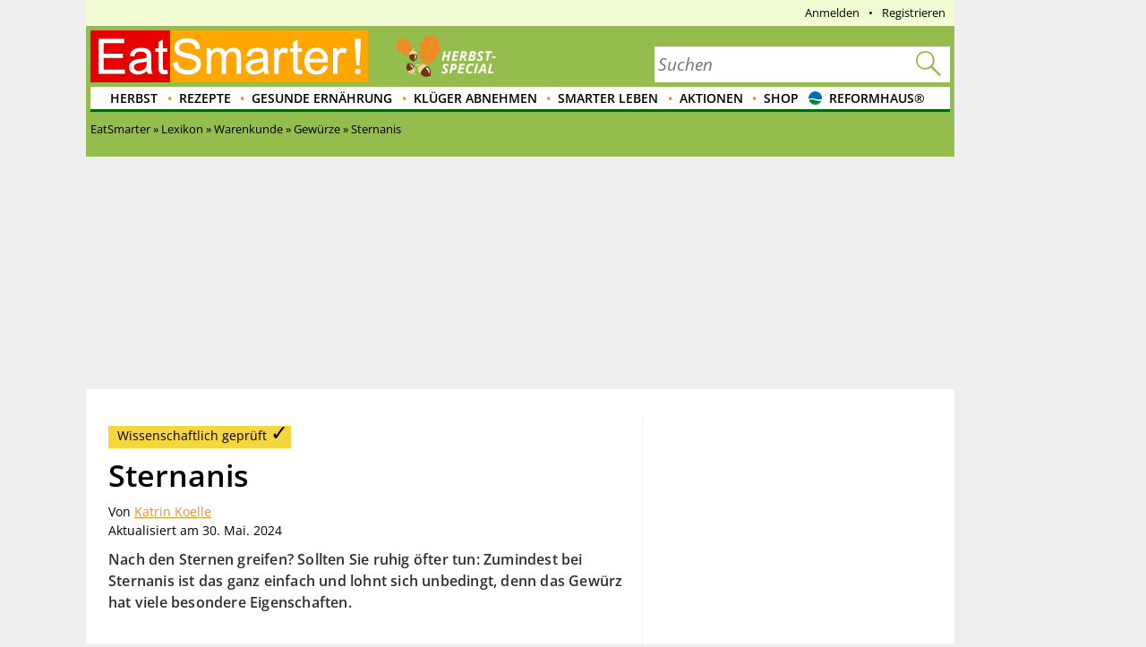

--- FILE ---
content_type: text/html; charset=utf-8
request_url: https://eatsmarter.de/lexikon/warenkunde/gewuerze/sternanis
body_size: 31278
content:
<!DOCTYPE html>
<html lang="de" class="nojs">

<head>
  <title>Sternanis | EAT SMARTER</title>
  <meta name="description" content="Nicht nur zu Weihnachten ein tolles Gewürz: Sternanis schmeckt nicht nur besonders, sondern ist auch noch sehr gesund! Hier erfahren Sie mehr." />
<meta content="follow,index" name="robots" />
<link rel="canonical" href="https://eatsmarter.de/lexikon/warenkunde/gewuerze/sternanis" />
<link rel="alternate" type="application/rss+xml" title="eatsmarter.de: Thema des Tages" href="https://eatsmarter.de/themen-des-tages/feed" />
<link rel="alternate" type="application/rss+xml" title="eatsmarter.de: Rezept des Tages" href="https://eatsmarter.de/rezepte-des-tages/feed" />
<meta name="viewport" content="width=device-width" />
<meta property="og:type" content="article" />
<meta property="og:url" content="https://eatsmarter.de/lexikon/warenkunde/gewuerze/sternanis" />
<meta property="og:site_name" content="EAT SMARTER" />
<meta property="og:title" content="Sternanis" />
<meta property="og:description" content="Nicht nur zu Weihnachten ein tolles Gewürz: Sternanis schmeckt nicht nur besonders, sondern ist auch noch sehr gesund! Hier erfährst du mehr." />
<meta property="og:image" content="https://images.eatsmarter.de/sites/default/files/styles/facebook/public/images/warenkunde-sternanis_341x256.jpg" />
<meta property="og:image:width" content="1200" />
<meta property="og:image:height" content="627" />
<meta http-equiv="Content-Type" content="text/html; charset=utf-8" />
<meta name="Generator" content="Drupal 7 (http://drupal.org)" />
<meta http-equiv="x-dns-prefetch-control" content="on" />
<link rel="dns-prefetch" href="//images.eatsmarter.de" />
<link rel="preconnect" href="//images.eatsmarter.de" />
<script type="text/javascript">
  var adHandler = adHandler || { cmd: [] };

  adHandler.cmd.push(function () {
    adHandler.service.request();
    adHandler.callbacks.preGptRequest.push(requestVastAdUnit);
  });

  // Define VAST slot and request.
  function requestVastAdUnit() {
    adHandler.callbacks.preGptRequest.splice(adHandler.callbacks.preGptRequest.indexOf(requestVastAdUnit), 1);
    adHandler.cmd.push(function () {
      // Determine whether desktop or mobile page is shown. This is necessary
      // for the container IDs below.
      var isMobile = !!(Drupal.behaviors.eatsmarter_responsive && Drupal.behaviors.eatsmarter_responsive.isMobile());

      // To avoid raceCondition call this to take sure the mapping is loaded.
      adHandler.service.getAdUnitsForCurrentMapping();
      pbjs.que.push(function () {
        pbjs.setConfig({
          debug: false,
          cache: {
            url: 'https://prebid.adnxs.com/pbc/v1/cache',
          }
        });
      });

      adHandler.callback.onBids = function (adUnits) {
        // Search the video position.
        var videoAdUnit = null;
        adUnits.forEach(function (adUnit) {
          if (typeof adUnit.mediaTypes.video !== 'undefined' && adUnit.mediaTypes.video.context === 'instream') {
            videoAdUnit = adUnit;
          }
        });

        // No video configured, cancel.
        if (videoAdUnit === null) {
          return;
        }

        // Build Vast url by given AdUnit.
        var dfp_ui = '/70719171/EAT_D_VideoVast';
        if (isMobile)  {
          dfp_ui = '/70719171/EAT_M_VideoVast';
        }

        // Create key-value targeting structure.
        var keyMap = {};
        if (googletag) {
          googletag.pubads().getTargetingKeys().forEach(function (key) {
            keyMap[key] = googletag.pubads().getTargeting(key);
          });
        }

        // Create the url for the prebid-resulting video ad url
        // and store it within the global scope.
        window.prebiddedVideoAdURL = pbjs.adServers.dfp.buildVideoUrl({
          adUnit: videoAdUnit,
          params: {
            iu: dfp_ui,
            sdkv: 'h.3.547.0',
            cust_params: keyMap,
            output: 'xml_vast4'
          }
        });
      };

      var adHandlerContainer = 'EAT_D_VideoVast';
      var bidsAppNexusPlacementID = 22004254;
      var bidsOpenXUnit = '541892500';
      var bidsYieldlabsAdSlotID = '15625609';
      if (isMobile) {
        adHandlerContainer = 'EAT_M_VideoVast';
        bidsAppNexusPlacementID = 22004286;
        bidsOpenXUnit = '541892501';
        bidsYieldlabsAdSlotID = '15625614';
      }

      adHandler.service.addAdUnits({
        [adHandler.service.getMappingIndex()]: [
          {
            container: adHandlerContainer,
            mediaTypes: {
              video: {
                playerSize: [640, 480],
                context: 'instream',
              }
            },
            bids: [
              {
                bidder: 'appnexus',
                params: {
                  placementId: bidsAppNexusPlacementID,
                  video: {
                    skippable: false,
                    playback_method: ['auto_play_sound_off'],
                  }
                }
              },
              {
                bidder: 'openx',
                params: {
                  unit: bidsOpenXUnit,
                  delDomain: 'eat-smarter-d.openx.net',
                  video: {
                    mimes: ['video/mp4', 'video/x-flv'],
                  }
                }
              },
              {
                bidder: 'yieldlab',
                params: {
                  supplyId: '11124744',
                  adslotId: bidsYieldlabsAdSlotID,
                  adSize: '640x480',
                }
              }
            ]
          }
        ]
      });

      adHandler.service.request();
    });
  }
</script>
<script type="text/javascript">
  !function () { var e = function () { var e, t = "__tcfapiLocator", a = [], n = window; for (; n;) { try { if (n.frames[t]) { e = n; break } } catch (e) { } if (n === window.top) break; n = n.parent } e || (!function e() { var a = n.document, r = !!n.frames[t]; if (!r) if (a.body) { var i = a.createElement("iframe"); i.style.cssText = "display:none", i.name = t, a.body.appendChild(i) } else setTimeout(e, 5); return !r }(), n.__tcfapi = function () { for (var e, t = arguments.length, n = new Array(t), r = 0; r < t; r++)n[r] = arguments[r]; if (!n.length) return a; if ("setGdprApplies" === n[0]) n.length > 3 && 2 === parseInt(n[1], 10) && "boolean" == typeof n[3] && (e = n[3], "function" == typeof n[2] && n[2]("set", !0)); else if ("ping" === n[0]) { var i = { gdprApplies: e, cmpLoaded: !1, cmpStatus: "stub" }; "function" == typeof n[2] && n[2](i) } else a.push(n) }, n.addEventListener("message", (function (e) { var t = "string" == typeof e.data, a = {}; try { a = t ? JSON.parse(e.data) : e.data } catch (e) { } var n = a.__tcfapiCall; n && window.__tcfapi(n.command, n.version, (function (a, r) { var i = { __tcfapiReturn: { returnValue: a, success: r, callId: n.callId } }; t && (i = JSON.stringify(i)), e.source.postMessage(i, "*") }), n.parameter) }), !1)) }; "undefined" != typeof module ? module.exports = e : e() }();
</script>
<script>
  window._sp_ = {
    config: {
      accountId: 1343,
      wrapperAPIOrigin: "https://wrapper-api.sp-prod.net/tcfv2",
      mmsDomain: "https://consent.eatsmarter.de",
      consentLanguage: "de",
      custom: {
        targetingParams: {
          premium: false        }
      }
    }
  }
</script>
<script defer src="https://gdpr-tcfv2.sp-prod.net/wrapperMessagingWithoutDetection.js"></script>
<!-- BEGIN CRITEO LOADER -->
<script type="text/javascript">
  window.Criteo = window.Criteo || {};
  window.Criteo.events = window.Criteo.events || [];
  function loadCriteo() {
    var criteoScript = document.createElement('script');
    criteoScript.src = 'https://static.criteo.net/js/ld/publishertag.js';
    criteoScript.async = true;
    document.body.appendChild(criteoScript);
  }
</script>
<!-- Handling of desktop sticky ad based on "promo_session_count". -->
<script type="text/javascript">
var adHandler = adHandler || {cmd: []};

adHandler.cmd.push(function () {
  function getCookie(cname) {
    var name = cname + '=';
    var decodedCookie = decodeURIComponent(document.cookie);
    var ca = decodedCookie.split(';');
    for (var i = 0; i < ca.length; i++) {
      var c = ca[i];
      while (c.charAt(0) == ' ') {
        c = c.substring(1);
      }
      if (c.indexOf(name) == 0) {
        return c.substring(name.length, c.length);
      }
    }
    return 0;
  }

  var promoCount = getCookie('promo_session_count');
  if (parseInt(promoCount) < 3) {
    // Deaktivierung der Sticky-Adunit, bei Value < 3.
    adHandler.service.getAdUnitsByTag('desktop_sticky').disable('adUnit');
  }
});
</script>
<!-- End: Handling of desktop sticky ad based on "promo_session_count". -->

<script type="text/javascript">
  window.adHandler = window.adHandler || {};
  window.adHandler.cmd = window.adHandler.cmd || [];
  window.adHandler.conversionRateFile = '/sites/default/files/eatsmarter_advertisement/currency.json';
    adHandler.cmd.push(function () {
        adHandler.service.setTargeting("keywords", ["Sternanis","Anis (Lebensmittelgruppe)","Gewürze (Lebensmittelgruppe)","Kräuter & Gewürze (Lebensmittelgruppe)","AAA","Gewürze","Warenkunde","Lexikon","Lebkuchen"]);
        adHandler.service.setTargeting("ingredients", ["Sternanis","Anis (Lebensmittelgruppe)","Gewürze (Lebensmittelgruppe)","Kräuter & Gewürze (Lebensmittelgruppe)","AAA"]);
        adHandler.service.setTargeting("article_category", ["Gewürze","Warenkunde","Lexikon"]);
        adHandler.service.setTargeting("tags", ["Lebkuchen"]);
        adHandler.service.setTargeting("pageType", "article");
        adHandler.service.setTargeting("pageId", "node/21079");
        adHandler.service.setTargeting("referer", "");
        adHandler.service.setTargeting("URL", window.location.pathname.substr(0,40));
    adHandler.service.setTargeting("Domain", "de");
    adHandler.service.setTargeting("cd2", "ARTICLE");
    adHandler.service.setTargeting("cd3", "EVIDENCE-BASED");
        adHandler.service.request();
  });
</script>
<script type="text/javascript">
  function loadCpgFramework() {
    var cpgScript = document.createElement('script');
    cpgScript.src = '/sites/all/modules/custom/eatsmarter_advertisement/assets/js/marketers/dfp/de/EAT_Artikel.js?1741682623';
    cpgScript.async = true;
    document.body.appendChild(cpgScript);
  }
</script><script type="text/javascript">
  function loadEmetriq() {
    var emetriqScript = document.createElement('script');
    emetriqScript.onload = function () {
      window._enqAdpParam = window._enqAdpParam || {};
      window._enqAdpParam.eatsmarter = 'Gew%C3%BCrze';
    };
    emetriqScript.src = 'https://ups.xplosion.de/loader/20091/default.js';
    emetriqScript.async = true;
    document.body.appendChild(emetriqScript);
  }
</script>
      <script>
      <!-- Google Tag Manager -->
      function executeGoogleTagManager() {
      (function(w,d,s,l,i){w[l]=w[l]||[];w[l].push({'gtm.start':
      new Date().getTime(),event:'gtm.js'});var f=d.getElementsByTagName(s)[0],
      j=d.createElement(s),dl=l!='dataLayer'?'&l='+l:'';j.async=true;j.src=
          'https://www.googletagmanager.com/gtm.js?id='+i+dl;f.parentNode.insertBefore(j,f);
      })(window,document,'script','dataLayer','GTM-TB74M3');
      }
      <!-- End Google Tag Manager -->
      </script>
    <!-- Pinterest Pixel Base Code -->
<script type="text/javascript">
  function executePinterestPixel() {
    !function(e){if(!window.pintrk){window.pintrk=function(){window.pintrk.queue.push(
      Array.prototype.slice.call(arguments))};var
      n=window.pintrk;n.queue=[],n.version="3.0";var
      t=document.createElement("script");t.async=!0,t.src=e;var
      r=document.getElementsByTagName("script")[0];r.parentNode.insertBefore(t,r)}}("https://s.pinimg.com/ct/core.js");
    pintrk('load', '2613689172436');
    pintrk('page');
  }
</script>
<!-- End Pinterest Pixel Base Code -->
<script>
  function executeESPromo() {
    Drupal.behaviors.eatsmarter_promo.loadPromo();
  }
</script><script type="application/ld+json">{"@context":"https://schema.org","@type":"Article","author":[{"@type":"Person","jobTitle":"Ökotrophologin, Fachjournalistin für Food, Ernährung und Gesundheit","name":"Katrin Koelle","url":"https://eatsmarter.de/experten/katrin-koelle","sameAs":["https://de.linkedin.com/in/katrin-koelle-65303344","https://www.xing.com/profile/Katrin_Koelle","https://www.amazon.de/B%C3%BCcher-Katrin-Koelle/s?rh=n%3A186606%2Cp_27%3AKatrin+Koelle"]}],"dateModified":"2024-05-30","datePublished":"2012-12-05","headline":"Sternanis","publisher":{"@type":"Organization","name":"EAT SMARTER","url":"https://eatsmarter.de","logo":{"@type":"ImageObject","url":"https://eatsmarter.de/sites/all/themes/eatsmarter/logo.png"}},"image":"https://images.eatsmarter.de/sites/default/files/styles/576x432/public/images/warenkunde-sternanis_341x256.jpg"}</script>
<script type='text/javascript'>
  function loadZeotap() {
    if (typeof __tcfapi === 'function') {
      __tcfapi('getTCData', 2, function (data, success) {
        if (success) {
          var gdprApplies = 0;
          if (data.hasOwnProperty('gdprApplies') && (data.gdprApplies == true)) {
            gdprApplies = 1;
          }

          var euconsentstring_64bitencoded = '';
          if (data.hasOwnProperty('tcString')) {
            euconsentstring_64bitencoded = data.tcString;
          }

          var zeoTapScript = document.createElement('script');
          zeoTapScript.setAttribute('id', 'zeo_mapping');
          zeoTapScript.setAttribute('src', 'https://spl.zeotap.com/mapper.js?zdid=1469&ctry=DEU&env=mWeb&eventType=pageview&zpbcat=Sternanis&idp_partnerid=1babc05d-84db-4b9d-a7a1-e123e60bd9ba&gdpr=' + gdprApplies + '&gdpr_consent=' + euconsentstring_64bitencoded + '&idp=1' + '&z_e_sha2_l=&z_e_sha2_u=');
          zeoTapScript.setAttribute('async', 'true');

          document.head.append(zeoTapScript);
        }
      });
    }
  }
</script>
<!--[if IE]><![endif]-->
<link rel="icon" href="https://eatsmarter.de/sites/all/themes/eatsmarter/images/favicons/touch-icon-152x152.png" sizes="152x152" />
<link rel="apple-touch-icon-precomposed" href="https://eatsmarter.de/sites/all/themes/eatsmarter/images/favicons/touch-icon-152x152-precomposed.png" sizes="152x152" />
<link rel="apple-touch-icon-precomposed" href="https://eatsmarter.de/sites/all/themes/eatsmarter/images/favicons/touch-icon-144x144-precomposed.png" sizes="144x144" />
<link rel="apple-touch-icon-precomposed" href="https://eatsmarter.de/sites/all/themes/eatsmarter/images/favicons/touch-icon-120x120-precomposed.png" sizes="120x120" />
<link rel="apple-touch-icon-precomposed" href="https://eatsmarter.de/sites/all/themes/eatsmarter/images/favicons/touch-icon-114x114-precomposed.png" sizes="114x114" />
<link rel="apple-touch-icon-precomposed" href="https://eatsmarter.de/sites/all/themes/eatsmarter/images/favicons/touch-icon-76x76-precomposed.png" sizes="76x76" />
<link rel="apple-touch-icon-precomposed" href="https://eatsmarter.de/sites/all/themes/eatsmarter/images/favicons/touch-icon-72x72-precomposed.png" sizes="72x72" />
<link rel="apple-touch-icon-precomposed" href="https://eatsmarter.de/sites/all/themes/eatsmarter/images/favicons/touch-icon-57x57-precomposed.png" />
<link rel="shortcut icon" href="https://eatsmarter.de/sites/all/themes/eatsmarter/images/favicons/favicon.ico" />
<link rel="preload" href="/sites/all/libraries/fontawesome/fonts/fontawesome-webfont.woff2?v=4.7.0" as="font" type="font/woff2" crossorigin="" />
<meta name="keywords" content="Sternanis, Gewürz, Chinagewürz-Mischungen, gemahlener Sternanis, dekoratives Gewürz, China Anis, Weihnachten, Ganze Sterne, Balgfrüchte" />
<meta property="fb:app_id" content="1518080561766817" />
<meta name="apple-itunes-app" content="app-id=432046905, affiliate-data=pt=373446&amp;ct=smart-app-banner&amp;mt=8" />
<meta name="smartbanner:title" content="EAT SMARTER" />
<meta name="smartbanner:author" content="EAT SMARTER GmbH &amp; Co. KG" />
<meta name="smartbanner:price" content="Jetzt" />
<meta name="smartbanner:price-suffix-apple" content=" im App Store" />
<meta name="smartbanner:price-suffix-google" content=" bei Google Play" />
<meta name="smartbanner:icon-apple" content="https://eatsmarter.de/sites/all/modules/custom/eatsmarter_smart_app_banner/images/eatsmarter_app_icon.png" />
<meta name="smartbanner:icon-google" content="https://eatsmarter.de/sites/all/modules/custom/eatsmarter_smart_app_banner/images/eatsmarter_app_icon.png" />
<meta name="smartbanner:button" content="Zur App" />
<meta name="smartbanner:button-url-apple" content="https://apps.apple.com/de/app/eat-smarter/id432046905?pt=373446&amp;ct=smart-app-banner&amp;mt=8" />
<meta name="smartbanner:button-url-google" content="https://play.google.com/store/apps/details?id=at.dieschmiede.eatsmarter&amp;referrer=utm_source%3Dwebsite%26utm_medium%3Dsmart-app-banner%26utm_campaign%3Dsmart-app-banner" />
<meta name="smartbanner:enabled-platforms" content="android,ios" />
<meta name="smartbanner:close-label" content="Schließen" />
<meta name="smartbanner:exclude-user-agent-regex" content="^.*(Version).*Safari" />
<meta name="smartbanner:disable-positioning" content="true" />
<meta name="smartbanner:custom-design-modifier" content="eatsmarter" />
<meta name="smartbanner:injection-position" content=".smartbanner" />
<meta name="smartbanner:injection-position-method" content="useExisting" />
  <meta http-equiv="X-UA-Compatible" content="IE=11; IE=10; IE=9" />
  <link type="text/css" rel="stylesheet" href="https://eatsmarter.de/sites/default/files/advagg_css/css__Uro0xdUVSImgiJmrjrHq6zMlE71uYJi5DWE640XkT7c__hG-bFXEfy_6ZwPpLQjNJaRgaaSKpIY0p2SaD6zrPp7k__uXFsE7M05sqE5PX5-h9sEBhXQuNzdpBYVd1NMoxeV9w.css" media="all" />
<link type="text/css" rel="stylesheet" href="https://eatsmarter.de/sites/default/files/advagg_css/css__REFi61keCmyA5_dOKrUqaYFxde3XG7cok1wLarA3hVo__b7ArNC3rlONb8aAHXvJzU9zvFDvh6l8hWslEt6kRTO8__uXFsE7M05sqE5PX5-h9sEBhXQuNzdpBYVd1NMoxeV9w.css" media="all" />
<link type="text/css" rel="stylesheet" href="https://eatsmarter.de/sites/default/files/advagg_css/css__BF8W_blKQtPnbjQTY9x1jeMYAPMgw_DaHD_Jx-1OrhE__VgwyfQt-yRZrTCQFX_pOadE6PR9mZKmik_FgvfGFGJc__uXFsE7M05sqE5PX5-h9sEBhXQuNzdpBYVd1NMoxeV9w.css" media="screen" />
<link type="text/css" rel="stylesheet" href="https://eatsmarter.de/sites/default/files/advagg_css/css__pzugGguyLZIcWS_16tzdnJOAfMxs9fmz-FPpZMijl64__q93qkbTplAP9J9tCqSaATA8eTmoEeJJUwtCOM6EyHB0__uXFsE7M05sqE5PX5-h9sEBhXQuNzdpBYVd1NMoxeV9w.css" media="all" />
<link type="text/css" rel="stylesheet" href="https://eatsmarter.de/sites/default/files/advagg_css/css__2UJ8yp8tH0SqefCH7nfdxKAZBnOUfni7hn5jA4-VwxQ__f0ego73d-ueft2zJQ_YqYl9HcbawVqMeZk0o7GyOFQg__uXFsE7M05sqE5PX5-h9sEBhXQuNzdpBYVd1NMoxeV9w.css" media="all" />
<link type="text/css" rel="stylesheet" href="https://eatsmarter.de/sites/default/files/advagg_css/css__tX_m4YqEzUlxtHn-dBzxY6-nLTjERH8smw-E5xy3aJs__fLOYDNNkbt-IRKjGEZ0SFlMX9XLV8WnwlD8Mb6mtTTg__uXFsE7M05sqE5PX5-h9sEBhXQuNzdpBYVd1NMoxeV9w.css" media="all" />
<link type="text/css" rel="stylesheet" href="https://eatsmarter.de/sites/default/files/advagg_css/css__qn4oVDkoDJJGX056FmPv2L4pPdC93r9GMq-fhR7TosM__KHWzyJUe4QsNBwOO9BnTJZq4fuivrXPyG-hWwl86hxA__uXFsE7M05sqE5PX5-h9sEBhXQuNzdpBYVd1NMoxeV9w.css" media="screen and (min-width: 768px)" />
  </head>
<body class="html not-front not-logged-in no-sidebars page-node page-node- page-node-21079 node-type-article domain-eatsmarter-de   i18n-de" >
      <div class="smartbanner hidden-desktop"></div>
          <div id="EAT_M_Artikel_OOP"></div>        <div id="EAT_M_Artikel_Sovrn"></div>
<div id="EAT_D_Artikel_Sovrn"></div>      <div class="offset">

  <div class="wrapper">

    <div class="wallpaper-wrapper">
      
<div class="panel-pane pane-eatsmarter-advertisement-pane"  >
  
  
  
  
  
  <div class="pane-content">
          <div class=" hidden-mobile">
<div id="ad-offcontent-right"> 

<div id="EAT_D_Artikel_Offcontent_Right"></div>
<div id="EAT_D_Artikel_Background"></div>

<!-- BEGIN 1179708 - eatsmarter.de - DE - 160x600 -->
<div id="crt-4650ea60" style="width:160px;height:600px; margin-top: 20px;"></div>
<script type="text/javascript">
Criteo.events.push(function() {
    Criteo.DisplayAcceptableAdIfAdblocked({
        "zoneid": 1179708,
        "containerid": "crt-4650ea60",
        "overrideZoneFloor": false
    });
});
</script>
<!-- END CRITEO TAG -->

</div></div>      </div>

  
  </div>
<div class="panel-separator"></div>
<div class="panel-pane pane-eatsmarter-advertisement-pane"  >
  
  
  
  
  
  <div class="pane-content">
          <div class="ad hidden-mobile">
<div id="ad-offcontent-left"> 
    <div id="EAT_D_Artikel_Offcontent_Left"></div>

    <div id="EAT_D_Artikel_Offcontent_Left-2" style="position: absolute; top: 1750px;"></div> 

    <div id="EAT_D_Artikel_Offcontent_Left-3" style="position: absolute; top: 3500px;"></div>
</div></div>      </div>

  
  </div>
    </div>

    <div class="page">

      <div id="header" class="header">
        <div id="top-banner"></div>
        
<div class="panel-pane pane-header-pane"  >
  
  
  
  
  
  <div class="pane-content">
          <div class="meta-navigation"><div class="top-menu"></div><div  class="user-menu">
      <ul class="menu"><li class=""><div class="masked-link" data-link="/user">Anmelden</div><ul class="menu"><li><form class="user-form" action="/lexikon/warenkunde/gewuerze/sternanis?destination=node/21079" method="post" id="user-login-form" accept-charset="UTF-8"><div><div class="form-item form-type-textfield form-item-name">
  <label for="edit-name">Benutzername oder E-Mail-Adresse <span class="form-required" title="Diese Angabe wird benötigt.">*</span></label>
 <input placeholder="Benutzername oder E-Mail-Adresse*" type="text" id="edit-name" name="name" value="" size="15" maxlength="60" class="form-text required" />
</div>
<div class="form-item form-type-password form-item-pass">
  <label for="edit-pass">Passwort <span class="form-required" title="Diese Angabe wird benötigt.">*</span></label>
 <input placeholder="Passwort*" type="password" id="edit-pass" name="pass" size="15" maxlength="128" class="form-text required" />
</div>
<div class="password-forgotten-link"><span class="masked-link " data-link="/user/password" title="Ein neues Passwort per E-Mail anfordern.">Passwort vergessen?</span></div><input type="hidden" name="form_build_id" value="form-1z7SrGi0P6j_L3fP9xOFcjBPmPDypjweI1PXG0nUEno" />
<input type="hidden" name="form_id" value="user_login_block" />
<div class="form-actions form-wrapper" id="edit-actions"><input class="user-form-button form-submit" type="submit" id="edit-submit" name="op" value="Einloggen" /><div class="login-separator form-wrapper" id="">oder</div><div class="social-login-container form-wrapper" id="edit-social-login-container"><div class="form-item form-type-item">
 <div class="social-login-button fb-connect-login" data-id="facebook"><span class="icon fa fa-facebook"></span>
<span class="fb-connect-login-text">Mit Facebook anmelden</span></div>
</div>
<div id="edit-google-login-link" class="form-item form-type-item">
 <div class="social-login-button google-login" data-id="google"><img class="google-login-icon" src="/sites/all/modules/custom/eatsmarter_social_action/images/btn_google_light_normal.svg" /><span class="google-login-text">Mit Google anmelden</span></div>
</div>
<div id="edit-apple-login-link" class="form-item form-type-item">
 <div class="social-login-button apple-login" data-id="apple"><img class="apple-login-icon" src="/sites/all/modules/custom/eatsmarter_social_action/images/apple_logo_black.svg" /><span class="apple-login-text">Mit Apple anmelden</span></div>
</div>
</div></div></div></form><form action="/lexikon/warenkunde/gewuerze/sternanis" method="post" id="openid-connect-login-form" accept-charset="UTF-8"><div><input type="submit" id="edit-openid-connect-client-apple-login" name="apple" value="Anmelden mit Apple" class="form-submit" /><input type="submit" id="edit-openid-connect-client-facebook-login" name="facebook" value="Anmelden mit Facebook" class="form-submit" /><input type="submit" id="edit-openid-connect-client-google-login" name="google" value="Anmelden mit Google" class="form-submit" /><input type="hidden" name="form_build_id" value="form-1kc5EGEp1dUsXAmIM4Ms2nB50tQLEWPIg6DhZjqyUDY" />
<input type="hidden" name="form_id" value="openid_connect_login_form" />
</div></form></li></ul></li><li class=""><div class="masked-link" data-link="/user/register">Registrieren</div></li></ul>  </div>
</div><div class="header-elements-wrapper-mobile hidden-desktop"><div class="navigation">
  <a class="mobile-main-menu content-overlay-button" data-menu="mainMenu" onclick="event.preventDefault();">
    <div class="mobile-header-main-menu-icon"></div>
    Menü  </a>
  <a href="/" class="mobile-logo">
    <div class="mobile-logo-background-container"></div>
  </a>
  <div class="mobile-header-icon-container">
    <a class="search-icon-link content-overlay-button" data-menu="search" onclick="event.preventDefault();">
      <i class="search-magnifier-icon"></i>
      Suche    </a>
    <div class="login content-overlay-button masked-link" data-menu="login" data-link="/user">
        <div class="mobile-header-user-icon"></div>
  Login
    </div>
  </div>
</div>
</div><div class="header-elements-wrapper-desktop"><div class="header-claim">
  <a class="header-logo-link" href="/" title="Startseite" rel="home">
    <div class="logo-header-background-container"></div>
  </a>
</div>
<form class="search-form search-as-you-type-form" action="/suche/rezepte" method="post" id="eatsmarter-search-search-form" accept-charset="UTF-8"><div><label class="search-form-input-label" for="edit-fulltext">Suchbegriff</label>
<div class="form-item form-type-textfield form-item-fulltext">
 <input name="ft" placeholder="Suchen" type="text" id="edit-fulltext" value="" size="60" maxlength="128" class="form-text" />
</div>
<input type="submit" id="edit-submit-button" name="op" value="Suchen" class="form-submit" /><input type="reset" class="search-form-reset" value="X"><div class="reset-value">X</div><input type="hidden" name="form_build_id" value="form-71RWUSPJOoNi86tLLACyBT2t5OeWvTCAt3l3tAGBWPs" />
<input type="hidden" name="form_id" value="eatsmarter_search_search_form" />
<i class="search-magnifier"></i>
</div></form>  <div class="logo-teaser hidden-mobile">
          <a href="https://eatsmarter.de/rezepte/saison/herbst">
        <img data-src="https://images.eatsmarter.de/sites/default/files/herbst_header-special-teaser_6.png" class="lazyload" src="https://images.eatsmarter.de/sites/all/modules/custom/eatsmarter_image/images/image_placeholder.gif" width="224" height="77" alt="" title="Herbst-Rezepte" /><noscript><img src="https://images.eatsmarter.de/sites/default/files/herbst_header-special-teaser_6.png" width="224" height="77" alt="" title="Herbst-Rezepte" /></noscript>      </a>
      </div>
</div><div class="main-menu"><ul class="menu"><li class="first expanded depth-1"><a href="/rezepte/saison/herbst" title="Herbst" class="link-depth-1" rel="follow">Herbst</a><div class="flyout"><ul class="menu"><li class="first leaf depth-2"><a href="/rezepte/zutaten/apfel-rezepte" title="Apfel-Rezepte" class="link-depth-2" rel="follow">Apfel-Rezepte</a></li>
<li class="leaf depth-2"><a href="/rezepte/zutaten/birne-rezepte" title="Birnen-Rezepte" class="link-depth-2" rel="follow">Birnen-Rezepte</a></li>
<li class="leaf depth-2"><a href="/rezepte/zutaten/gruenkohl-rezepte" title="Grünkohl-Rezepte" class="link-depth-2" rel="follow">Grünkohl-Rezepte</a></li>
<li class="leaf depth-2"><a href="/rezepte/saison/halloween" title="Halloween-Rezepte" class="link-depth-2" rel="follow">Halloween-Rezepte</a></li>
<li class="leaf depth-2"><a href="/rezepte/saison/herbst/herbstgemuese" title="Herbstgemüse" class="link-depth-2" rel="follow">Herbstgemüse</a></li>
<li class="leaf depth-2"><a href="/rezepte/saison/herbst/herbstkuchen" title="Herbstkuchen-Rezepte" class="link-depth-2" rel="follow">Herbstkuchen-Rezepte</a></li>
<li class="leaf depth-2"><a href="/rezepte/saison/herbst/herbstsalate" title="Herbstsalat-Rezepte" class="link-depth-2" rel="follow">Herbstsalat-Rezepte</a></li>
<li class="leaf depth-2"><a href="/rezepte/zutaten/kuerbis-rezepte" title="Kürbis-Rezepte" class="link-depth-2" rel="follow">Kürbis-Rezepte</a></li>
<li class="leaf depth-2"><a href="/rezepte/zutaten/pastinake-rezepte" title="Pastinaken-Rezepte" class="link-depth-2" rel="follow">Pastinaken-Rezepte</a></li>
<li class="leaf depth-2"><a href="/rezepte/zutaten/pflaume-rezepte" title="Pflaumen-Rezepte" class="link-depth-2" rel="follow">Pflaumen-Rezepte</a></li>
<li class="leaf depth-2"><a href="/rezepte/zutaten/pilz-rezepte" title="Pilze-Rezepte" class="link-depth-2" rel="follow">Pilze-Rezepte</a></li>
<li class="leaf depth-2"><a href="/rezepte/zutaten/quitte-rezepte" title="Quitten-Rezepte" class="link-depth-2" rel="follow">Quitten-Rezepte</a></li>
<li class="last leaf depth-2"><a href="/rezepte/zutaten/rote-bete-rezepte" title="Rote Bete-Rezepte" class="link-depth-2" rel="follow">Rote Bete-Rezepte</a></li>
</ul></div></li>
<li class="expanded depth-1"><a href="/rezepte" title="Gesunde Rezepte" class="link-depth-1" rel="follow">Rezepte</a><div class="flyout"><ul class="menu"><li class="first leaf depth-2"><a href="/rezepte/spezielles/was-koche-ich-heute" title="Was koche ich heute?" class="link-depth-2" rel="follow">Was koche ich heute?</a></li>
<li class="expanded depth-2"><a href="/rezepte/saison" title="Saisonale Rezepte" class="link-depth-2" rel="follow">Saisonale Rezepte</a><ul class="menu"><li class="first leaf depth-3"><a href="/rezepte/saison/fruehling" title="Frühlingsrezepte" class="link-depth-3" rel="follow">Frühlingsrezepte</a></li>
<li class="leaf depth-3"><a href="/rezepte/saison/halloween" title="Halloween-Rezepte" class="link-depth-3" rel="follow">Halloween-Rezepte</a></li>
<li class="leaf depth-3"><a href="/rezepte/saison/ostern" title="Osterrezepte" class="link-depth-3" rel="follow">Osterrezepte</a></li>
<li class="leaf depth-3"><a href="/rezepte/spezielles/party" title="Party Rezepte" class="link-depth-3" rel="follow">Party Rezepte</a></li>
<li class="leaf depth-3"><a href="/taxonomy/term/4689/" title="Sommer Rezepte" class="link-depth-3" rel="follow">Sommer Rezepte</a></li>
<li class="leaf depth-3"><a href="/kochtipps/feste/weihnachten" title="Weihnachtsessen" class="link-depth-3" rel="follow">Weihnachtsessen</a></li>
<li class="leaf depth-3"><a href="/rezepte/saison/weihnachten" title="Weihnachtsrezepte" class="link-depth-3" rel="follow">Weihnachtsrezepte</a></li>
<li class="last leaf depth-3"><a href="/rezepte/saison/winter" title="Winterrezepte" class="link-depth-3" rel="follow">Winterrezepte</a></li>
</ul></li>
<li class="expanded depth-2"><a href="/rezepte/ernaehrung" title="Ernährungsarten Rezepte" class="link-depth-2" rel="follow">Ernährungsarten Rezepte</a><ul class="menu"><li class="first leaf depth-3"><a href="/rezepte/ernaehrung/vegetarisch" title="vegetarische Rezepte" class="link-depth-3" rel="follow">Vegetarische Rezepte</a></li>
<li class="leaf depth-3"><a href="/rezepte/ernaehrung/low-carb/low-carb-fruehstueck" title="Low Carb Frühstück" class="link-depth-3" rel="follow">Low Carb Frühstück</a></li>
<li class="leaf depth-3"><a href="/rezepte/ernaehrung/vegan" title="vegane Rezepte" class="link-depth-3" rel="follow">Vegane Rezepte</a></li>
<li class="leaf depth-3"><a href="/rezepte/ernaehrung/fettarm" title="Fettarme Rezepte" class="link-depth-3" rel="follow">Fettarme Rezepte</a></li>
<li class="leaf depth-3"><a href="/rezepte/ernaehrung/wenig-zucker" title="Wenig Zucker" class="link-depth-3" rel="follow">Wenig Zucker</a></li>
<li class="leaf depth-3"><a href="/rezepte/ernaehrung/vollwert" title="Vollwert" class="link-depth-3" rel="follow">Vollwert</a></li>
<li class="leaf depth-3"><a href="/rezepte/ernaehrung/vitaminreich" title="Vitaminreich" class="link-depth-3" rel="follow">Vitaminreich</a></li>
<li class="leaf depth-3"><a href="/rezepte/ernaehrung/eiweissreich" title="Eiweiß-Rezepte" class="link-depth-3" rel="follow">Eiweiß-Rezepte</a></li>
<li class="leaf depth-3"><a href="/rezepte/ernaehrung/glutenfrei" title="Glutenfreie Rezepte" class="link-depth-3" rel="follow">Glutenfreie Rezepte</a></li>
<li class="leaf depth-3"><a href="/rezepte/ernaehrung/laktosefrei" title="Laktosefreie Rezepte" class="link-depth-3" rel="follow">Laktosefreie Rezepte</a></li>
<li class="leaf depth-3"><a href="/rezepte/ernaehrung/ballaststoffreich" title="Ballaststoffreich" class="link-depth-3" rel="follow">Ballaststoffreich</a></li>
<li class="leaf depth-3"><a href="/rezepte/ernaehrung/rohkost" title="Rohkost Rezepte" class="link-depth-3" rel="follow">Rohkost Rezepte</a></li>
<li class="leaf depth-3"><a href="/rezepte/ernaehrung/low-carb" title="Low Carb Rezepte" class="link-depth-3" rel="follow">Low Carb Rezepte</a></li>
<li class="last leaf depth-3"><a href="/rezepte/ernaehrung/low-carb/low-carb-abendessen" title="Low Carb Abendessen" class="link-depth-3" rel="follow">Low Carb Abendessen</a></li>
</ul></li>
<li class="expanded depth-2"><a href="https://eatsmarter.de/rezepte/spezielles/zum-abnehmen" title="Rezepte zum Abnehmen" class="link-depth-2" rel="follow">Rezepte zum Abnehmen</a><ul class="menu"><li class="first leaf depth-3"><a href="https://eatsmarter.de/rezepte/spezielles/zum-abnehmen/abnehmen-abendessen" title="Abendessen zum Abnehmen" class="link-depth-3" rel="follow">Abendessen zum Abnehmen</a></li>
<li class="leaf depth-3"><a href="https://eatsmarter.de/rezepte/spezielles/zum-abnehmen/abnehmen-mit-salat" title="Abnehmen mit Salat" class="link-depth-3" rel="follow">Abnehmen mit Salat</a></li>
<li class="leaf depth-3"><a href="https://eatsmarter.de/rezepte/ernaehrung/diaeten/diaet-snacks" title="Diät Snacks" class="link-depth-3" rel="follow">Diät Snacks</a></li>
<li class="leaf depth-3"><a href="https://eatsmarter.de/rezepte/ernaehrung/diaeten/diaet-suppe" title="Diät Suppen Rezepte" class="link-depth-3" rel="follow">Diät Suppen Rezepte</a></li>
<li class="leaf depth-3"><a href="https://eatsmarter.de/rezepte/ernaehrung/diaeten/einfache-diaet-rezepte" title="Einfache Diät Rezepte" class="link-depth-3" rel="follow">Einfache Diät Rezepte</a></li>
<li class="leaf depth-3"><a href="https://eatsmarter.de/rezepte/spezielles/zum-abnehmen/abnehmen-fruehstueck" title="Frühstück zum Abnehmen" class="link-depth-3" rel="follow">Frühstück zum Abnehmen</a></li>
<li class="leaf depth-3"><a href="https://eatsmarter.de/rezepte/ernaehrung/kalorienarm/kalorienarm-hauptgericht" title="Kalorienarme Hauptgerichte" class="link-depth-3" rel="follow">Kalorienarme Hauptgerichte</a></li>
<li class="leaf depth-3"><a href="https://eatsmarter.de/rezepte/ernaehrung/kalorienarm/kalorienarme-vegetarische-gerichte" title="Kalorienarme Rezepte vegetarisch" class="link-depth-3" rel="follow">Kalorienarme Rezepte vegetarisch</a></li>
<li class="leaf depth-3"><a href="https://eatsmarter.de/rezepte/ernaehrung/kalorienarm/kalorienarme-snacks" title="Kalorienarme Snacks" class="link-depth-3" rel="follow">Kalorienarme Snacks</a></li>
<li class="leaf depth-3"><a href="https://eatsmarter.de/rezepte/spezielles/zum-abnehmen/abnehmen-mittagessen" title="Mittagessen zum Abnehmen" class="link-depth-3" rel="follow">Mittagessen zum Abnehmen</a></li>
<li class="leaf depth-3"><a href="https://eatsmarter.de/rezepte/ernaehrung/diaeten/schnelle-diaet-rezepte" title="Schnelle Diät-Rezepte" class="link-depth-3" rel="follow">Schnelle Diät-Rezepte</a></li>
<li class="leaf depth-3"><a href="/rezepte/ernaehrung/400-500-kcal" title="Rezepte unter 500 kcal" class="link-depth-3" rel="follow">Rezepte unter 500 kcal</a></li>
<li class="last leaf depth-3"><a href="/rezepte/ernaehrung/kalorienarm" title="kalorienarme Gerichte" class="link-depth-3" rel="follow">Kalorienarme Rezepte</a></li>
</ul></li>
<li class="expanded depth-2"><a href="/rezepte/klassiker" title="Klassiker-Rezepte" class="link-depth-2" rel="follow">Klassiker-Rezepte</a><ul class="menu"><li class="first leaf depth-3"><a href="/rezepte/kochen/suppen" title="Suppen-Rezepte" class="link-depth-3" rel="follow">Suppen-Rezepte</a></li>
<li class="leaf depth-3"><a href="/rezepte/kochen/salat" title="Salat-Rezepte" class="link-depth-3" rel="follow">Salat-Rezepte</a></li>
<li class="leaf depth-3"><a href="/rezepte/klassiker/burger" title="Burger-Rezepte" class="link-depth-3" rel="follow">Burger-Rezepte</a></li>
<li class="leaf depth-3"><a href="/rezepte/klassiker/curry" title="Curry-Rezepte" class="link-depth-3" rel="follow">Curry-Rezepte</a></li>
<li class="leaf depth-3"><a href="/rezepte/kochen/fleisch" title="Fleisch-Rezepte" class="link-depth-3" rel="follow">Fleisch-Rezepte</a></li>
<li class="leaf depth-3"><a href="/rezepte/kochen/gemuese" title="Gemüse-Rezepte" class="link-depth-3" rel="follow">Gemüse-Rezepte</a></li>
<li class="leaf depth-3"><a href="/rezepte/menue/beilage/gnocchi" title="Gnocchi-Rezepte" class="link-depth-3" rel="follow">Gnocchi-Rezepte</a></li>
<li class="leaf depth-3"><a href="/rezepte/klassiker/gulasch" title="Gulasch-Rezepte" class="link-depth-3" rel="follow">Gulasch-Rezepte</a></li>
<li class="leaf depth-3"><a href="/rezepte/kochen/kartoffel" title="Kartoffel-Rezepte" class="link-depth-3" rel="follow">Kartoffel-Rezepte</a></li>
<li class="leaf depth-3"><a href="/rezepte/kochen/nudeln/lasagne" title="Lasagne-Rezepte" class="link-depth-3" rel="follow">Lasagne-Rezepte</a></li>
<li class="leaf depth-3"><a href="/rezepte/kochen/nudeln/pasta" title="Pasta-Rezepte" class="link-depth-3" rel="follow">Pasta-Rezepte</a></li>
<li class="leaf depth-3"><a href="/rezepte/zutaten/pilz-rezepte" title="Pilz-Rezepte" class="link-depth-3" rel="follow">Pilz-Rezepte</a></li>
<li class="leaf depth-3"><a href="/rezepte/kochen/reis" title="Reis-Rezepte" class="link-depth-3" rel="follow">Reis-Rezepte</a></li>
<li class="leaf depth-3"><a href="/rezepte/kochen/nudeln" title="Nudel-Rezepte" class="link-depth-3" rel="follow">Nudel-Rezepte</a></li>
<li class="last leaf depth-3"><a href="/rezepte/kochen/fisch" title="Fisch-Rezepte" class="link-depth-3" rel="follow">Fisch-Rezepte</a></li>
</ul></li>
<li class="expanded depth-2"><a href="https://eatsmarter.de/rezepte/gesundheit" title="Rezepte bei Krankheiten" class="link-depth-2" rel="follow">Rezepte bei Krankheiten</a><ul class="menu"><li class="first leaf depth-3"><a href="https://eatsmarter.de/rezepte/gesundheit/arthrose" title="Rezepte bei Arthrose" class="link-depth-3" rel="follow">Rezepte bei Arthrose</a></li>
<li class="leaf depth-3"><a href="https://eatsmarter.de/rezepte/gesundheit/bluthochdruck" title="Rezepte bei Bluthochdruck" class="link-depth-3" rel="follow">Rezepte bei Bluthochdruck</a></li>
<li class="leaf depth-3"><a href="https://eatsmarter.de/rezepte/gesundheit/fettleber" title="Rezepte bei Fettleber" class="link-depth-3" rel="follow">Rezepte bei Fettleber</a></li>
<li class="leaf depth-3"><a href="https://eatsmarter.de/rezepte/gesundheit/gastritis" title="Rezepte bei Gastritis" class="link-depth-3" rel="follow">Rezepte bei Gastritis</a></li>
<li class="leaf depth-3"><a href="https://eatsmarter.de/rezepte/gesundheit/gicht" title="Rezepte bei Gicht" class="link-depth-3" rel="follow">Rezepte bei Gicht</a></li>
<li class="leaf depth-3"><a href="https://eatsmarter.de/rezepte/gesundheit/osteoporose" title="Rezepte bei Osteoporose" class="link-depth-3" rel="follow">Rezepte bei Osteoporose</a></li>
<li class="leaf depth-3"><a href="https://eatsmarter.de/rezepte/gesundheit/reizdarm" title="Rezepte bei Reizdarm" class="link-depth-3" rel="follow">Rezepte bei Reizdarm</a></li>
<li class="last leaf depth-3"><a href="https://eatsmarter.de/rezepte/gesundheit/diabetiker" title="Rezepte für Diabetiker " class="link-depth-3" rel="follow">Rezepte für Diabetiker </a></li>
</ul></li>
<li class="expanded depth-2"><a href="/rezepte/zutaten" title="Rezepte nach Gesundheitskriterien" class="link-depth-2" rel="follow">Rezepte nach Zutaten</a><ul class="menu"><li class="first leaf depth-3"><a href="/rezepte/zutaten/aubergine-rezepte" title="Aubergine Rezepte" class="link-depth-3" rel="follow">Aubergine Rezepte</a></li>
<li class="leaf depth-3"><a href="/rezepte/zutaten/avocado-rezepte" title="Avocado Rezepte" class="link-depth-3" rel="follow">Avocado Rezepte</a></li>
<li class="leaf depth-3"><a href="/rezepte/zutaten/blumenkohl-rezepte" title="Blumenkohl Rezepte" class="link-depth-3" rel="follow">Blumenkohl Rezepte</a></li>
<li class="leaf depth-3"><a href="/rezepte/zutaten/brokkoli-rezepte" title="Brokkoli Rezepte" class="link-depth-3" rel="follow">Brokkoli Rezepte</a></li>
<li class="leaf depth-3"><a href="/rezepte/zutaten/gruenkohl-rezepte" title="Grünkohl Rezepte" class="link-depth-3" rel="follow">Grünkohl Rezepte</a></li>
<li class="leaf depth-3"><a href="/rezepte/zutaten/mangold-rezepte" title="Mangold Rezepte" class="link-depth-3" rel="follow">Mangold Rezepte</a></li>
<li class="leaf depth-3"><a href="/rezepte/zutaten/pfifferling-rezepte" title="Pfifferlinge Rezepte" class="link-depth-3" rel="follow">Pfifferlinge Rezepte</a></li>
<li class="leaf depth-3"><a href="/rezepte/zutaten/rosenkohl-rezepte" title="Rosenkohl Rezepte" class="link-depth-3" rel="follow">Rosenkohl Rezepte</a></li>
<li class="leaf depth-3"><a href="/rezepte/zutaten/rotkohl-rezepte" title="Rotkohl Rezepte" class="link-depth-3" rel="follow">Rotkohl Rezepte</a></li>
<li class="leaf depth-3"><a href="/rezepte/zutaten/spargel-rezepte" title="Spargel Rezepte" class="link-depth-3" rel="follow">Spargel Rezepte</a></li>
<li class="leaf depth-3"><a href="/rezepte/zutaten/spitzkohl-rezepte" title="Spitzkohl Rezepte" class="link-depth-3" rel="follow">Spitzkohl Rezepte</a></li>
<li class="leaf depth-3"><a href="/rezepte/zutaten/suesskartoffel-rezepte" title="Süßkartoffel Rezepte" class="link-depth-3" rel="follow">Süßkartoffel Rezepte</a></li>
<li class="leaf depth-3"><a href="/rezepte/zutaten/wirsing-rezepte" title="Wirsing Rezepte" class="link-depth-3" rel="follow">Wirsing Rezepte</a></li>
<li class="last leaf depth-3"><a href="/rezepte/zutaten/zucchini-rezepte" title="Zucchini Rezepte" class="link-depth-3" rel="follow">Zucchini Rezepte</a></li>
</ul></li>
<li class="expanded depth-2"><a href="/rezepte/spezielles/schnelle-rezepte" title="Schnelle Rezepte" class="link-depth-2" rel="follow">Schnelle Rezepte</a><ul class="menu"><li class="first leaf depth-3"><a href="/rezepte/spezielles/schnelles-mittagessen" title="Schnelle Rezepte Mittagessen" class="link-depth-3" rel="follow">Schnelle Rezepte Mittagessen</a></li>
<li class="leaf depth-3"><a href="https://eatsmarter.de/rezepte/mahlzeit/abendessen/schnelles-abendessen" title="schnelles Abendessen" class="link-depth-3" rel="follow">Schnelles Abendessen</a></li>
<li class="leaf depth-3"><a href="/rezepte/ernaehrung/vegetarisch/schnelle-vegetarische-gerichte" title="Schnelle vegetarische Gerichte" class="link-depth-3" rel="follow">Schnelle vegetarische Gerichte</a></li>
<li class="leaf depth-3"><a href="https://eatsmarter.de/rezepte/ernaehrung/vegan/schnelle-vegane-rezepte" title="Schnelle vegane Rezepte" class="link-depth-3" rel="follow">Schnelle vegane Rezepte</a></li>
<li class="leaf depth-3"><a href="/rezepte/ernaehrung/low-carb/schnelle-low-carb-rezepte" title="Schnelle Low-Carb-Rezepte" class="link-depth-3" rel="follow">Schnelle Low-Carb-Rezepte</a></li>
<li class="leaf depth-3"><a href="/rezepte/kochen/nudeln/schnelle-nudelgerichte" title="Schnelle Pasta Rezepte" class="link-depth-3" rel="follow">Schnelle Pasta Rezepte</a></li>
<li class="leaf depth-3"><a href="/rezepte/spezielles/blitzrezepte" title="Blitzrezepte" class="link-depth-3" rel="follow">Blitzrezepte</a></li>
<li class="leaf depth-3"><a href="https://eatsmarter.de/rezepte/kochen/suppen/leichte-suppen" title="Leichte Suppen" class="link-depth-3" rel="follow">Leichte Suppen</a></li>
<li class="last leaf depth-3"><a href="/rezepte/spezielles/15-minuten-rezepte" title="15-Minuten-Rezepte" class="link-depth-3" rel="follow">15-Minuten-Rezepte</a></li>
</ul></li>
<li class="expanded depth-2"><a href="/rezepte/ernaehrung/diaeten" title="Diät-Rezepte" class="link-depth-2" rel="follow">Diät-Rezepte</a><ul class="menu"><li class="first leaf depth-3"><a href="https://eatsmarter.de/rezepte/ernaehrung/diaeten/dash-diaet" title="Dash Diät Rezepte" class="link-depth-3" rel="follow">Dash Diät Rezepte</a></li>
<li class="leaf depth-3"><a href="https://eatsmarter.de/rezepte/ernaehrung/diaeten/eier-diaet" title="Eier Diät Rezepte" class="link-depth-3" rel="follow">Eier Diät Rezepte</a></li>
<li class="leaf depth-3"><a href="https://eatsmarter.de/rezepte/ernaehrung/diaeten/eiweiss-diaet" title="Eiweiss Diät Rezepte" class="link-depth-3" rel="follow">Eiweiss Diät Rezepte</a></li>
<li class="leaf depth-3"><a href="https://eatsmarter.de/rezepte/ernaehrung/diaeten/glyx-diaet" title="Glyx Diät Rezepte" class="link-depth-3" rel="follow">Glyx Diät Rezepte</a></li>
<li class="leaf depth-3"><a href="https://eatsmarter.de/rezepte/ernaehrung/diaeten/keto-diaet" title="Keto Diät Rezepte" class="link-depth-3" rel="follow">Keto Diät Rezepte</a></li>
<li class="leaf depth-3"><a href="https://eatsmarter.de/rezepte/ernaehrung/diaeten/louwen-diaet-rezepte" title="Louwen Diät Rezepte" class="link-depth-3" rel="follow">Louwen Diät Rezepte</a></li>
<li class="leaf depth-3"><a href="https://eatsmarter.de/rezepte/ernaehrung/diaeten/low-carb-diaet" title="Low Carb Diät Rezepte" class="link-depth-3" rel="follow">Low Carb Diät Rezepte</a></li>
<li class="leaf depth-3"><a href="https://eatsmarter.de/rezepte/ernaehrung/metabolic-balance" title="Metabolic Balance Rezepte" class="link-depth-3" rel="follow">Metabolic Balance Rezepte</a></li>
<li class="leaf depth-3"><a href="https://eatsmarter.de/rezepte/ernaehrung/diaeten/mittelmeerdiaet" title="Mittelmeerdiät Rezepte" class="link-depth-3" rel="follow">Mittelmeerdiät Rezepte</a></li>
<li class="leaf depth-3"><a href="https://eatsmarter.de/rezepte/ernaehrung/diaeten/paleo-diaet" title="Paleo Diät Rezepte" class="link-depth-3" rel="follow">Paleo Diät Rezepte</a></li>
<li class="leaf depth-3"><a href="https://eatsmarter.de/rezepte/ernaehrung/diaeten/reisdiaet" title="Reisdiät Rezepte" class="link-depth-3" rel="follow">Reisdiät Rezepte</a></li>
<li class="last leaf depth-3"><a href="https://eatsmarter.de/rezepte/ernaehrung/trennkost" title="Trennkost Rezepte" class="link-depth-3" rel="follow">Trennkost Rezepte</a></li>
</ul></li>
<li class="last expanded depth-2"><a href="/rezepte/rezeptkategorien/suche-nach-hauptkategorien" title="Kategorien" class="link-depth-2" rel="follow">Kategorien</a><ul class="menu"><li class="first leaf depth-3"><a href="/rezepte/mahlzeit" title="Rezepte nach Mahlzeiten" class="link-depth-3" rel="follow">Rezepte nach Mahlzeiten</a></li>
<li class="leaf depth-3"><a href="/rezepte/kochtechniken/backen" title="Backrezepte" class="link-depth-3" rel="follow">Backrezepte</a></li>
<li class="leaf depth-3"><a href="/rezepte/spezielles/kinder" title="Rezepte für Kinder" class="link-depth-3" rel="follow">Rezepte für Kinder</a></li>
<li class="leaf depth-3"><a href="/rezepte/menue/dessert" title="Dessert Rezepte" class="link-depth-3" rel="follow">Dessert Rezepte</a></li>
<li class="leaf depth-3"><a href="/rezepte/mahlzeit/snacks" title="Snack-Rezepte" class="link-depth-3" rel="follow">Snack-Rezepte</a></li>
<li class="leaf depth-3"><a href="/rezepte/region" title="Internationale Küche" class="link-depth-3" rel="follow">Internationale Küche</a></li>
<li class="leaf depth-3"><a href="/rezepte/mahlzeit/fruehstueck" title="Frühstück Rezepte" class="link-depth-3" rel="follow">Frühstück Rezepte</a></li>
<li class="leaf depth-3"><a href="/rezepte/region/europa/deutsch" title="Deutsche Rezepte" class="link-depth-3" rel="follow">Deutsche Rezepte</a></li>
<li class="leaf depth-3"><a href="/rezepte/grundrezepte" title="Grundrezepte" class="link-depth-3" rel="follow">Grundrezepte</a></li>
<li class="leaf depth-3"><a href="/rezepte/spezielles/starkoeche" title="Starköche-Rezepte" class="link-depth-3" rel="follow">Starköche-Rezepte</a></li>
<li class="leaf depth-3"><a href="https://eatsmarter.de/rezepte/spezielles/beste-rezepte" title="Unsere besten Rezepte" class="link-depth-3" rel="follow">Unsere besten Rezepte</a></li>
<li class="leaf depth-3"><a href="/rezepte/mahlzeit/fruehstueck/gesundes-fruehstueck" title="Gesundes Frühstück" class="link-depth-3" rel="follow">Gesundes Frühstück</a></li>
<li class="leaf no-tile-titles depth-3"><a href="/rezepte/kochbuecher" title="Kochbücher" class="link-depth-3" rel="follow">Kochbücher</a></li>
<li class="last leaf depth-3"><a href="/rezepte/partnerrezepte" title="Partnerrezepte" class="link-depth-3" rel="follow">Partnerrezepte</a></li>
</ul></li>
</ul></div></li>
<li class="expanded depth-1"><a href="/ernaehrung" title="Startseite von Ernährung" class="link-depth-1" rel="follow">Gesunde Ernährung</a><div class="flyout"><ul class="menu"><li class="first leaf depth-2"><a href="/ernaehrung/news" title="News zum Thema Ernährung" class="link-depth-2" rel="follow">News</a></li>
<li class="expanded depth-2"><a href="/lexikon/warenkunde" title="Lebensmittel-Lexikon" class="link-depth-2" rel="follow">Lebensmittel-Lexikon</a><ul class="menu"><li class="first leaf depth-3"><a href="/lexikon/warenkunde/obst" title="Obst" class="link-depth-3" rel="follow">Obst</a></li>
<li class="leaf depth-3"><a href="/lexikon/warenkunde/gemuese" title="Gemüse" class="link-depth-3" rel="follow">Gemüse</a></li>
<li class="leaf depth-3"><a href="/lexikon/warenkunde/superfood" title="Superfood" class="link-depth-3" rel="follow">Superfood</a></li>
<li class="leaf depth-3"><a href="/lexikon/warenkunde/huelsenfruechte" title="Hülsenfrüchte" class="link-depth-3" rel="follow">Hülsenfrüchte</a></li>
<li class="leaf depth-3"><a href="/lexikon/warenkunde/nuesse" title="Nüsse" class="link-depth-3" rel="follow">Nüsse</a></li>
<li class="leaf depth-3"><a href="/lexikon/warenkunde/milchprodukte" title="Milch &amp; Milchprodukte" class="link-depth-3" rel="follow">Milch &amp; Milchprodukte</a></li>
<li class="leaf depth-3"><a href="/lexikon/warenkunde/getreide" title="Getreide &amp; Getreideprodukte" class="link-depth-3" rel="follow">Getreide &amp; Getreideprodukte</a></li>
<li class="leaf depth-3"><a href="/lexikon/warenkunde/gewuerze" title="Gewürze" class="link-depth-3" rel="follow">Gewürze</a></li>
<li class="leaf depth-3"><a href="/lexikon/warenkunde/fette" title="Öle &amp; Fette" class="link-depth-3" rel="follow">Öle &amp; Fette</a></li>
<li class="leaf depth-3"><a href="/lexikon/warenkunde/kraeuter" title="Kräuter" class="link-depth-3" rel="follow">Kräuter</a></li>
<li class="leaf depth-3"><a href="/lexikon/warenkunde/meeresfruechte" title="Meeresfrüchte" class="link-depth-3" rel="follow">Meeresfrüchte</a></li>
<li class="leaf depth-3"><a href="/lexikon/warenkunde/fisch" title="Fisch" class="link-depth-3" rel="follow">Fisch</a></li>
<li class="leaf depth-3"><a href="/lexikon/warenkunde/fleisch" title="Fleisch &amp; Geflügel" class="link-depth-3" rel="follow">Fleisch &amp; Geflügel</a></li>
<li class="last leaf depth-3"><a href="https://eatsmarter.de/lexikon/warenkunde/salat" title="Salatsorten" class="link-depth-3" rel="follow">Salatsorten</a></li>
</ul></li>
<li class="leaf depth-2"><a href="/ernaehrung/ernaehrungsplaene" title="Ernährungspläne" class="link-depth-2" rel="follow">Ernährungspläne</a></li>
<li class="expanded depth-2"><a href="/ernaehrung/ernaehrungsarten" title="Ernährungsarten" class="link-depth-2" rel="follow">Ernährungsarten</a><ul class="menu"><li class="first leaf depth-3"><a href="/ernaehrung/ernaehrungsplaene/zuckerfrei-challenge-der-ernaehrungsplan" title="Zuckerfreie Ernährung" class="link-depth-3" rel="follow">Zuckerfreie Ernährung</a></li>
<li class="leaf depth-3"><a href="https://eatsmarter.de/ernaehrung/gesund-ernaehren/basische-ernaehrung" title="Basische Ernaehrung" class="link-depth-3" rel="follow">Basische Ernaehrung</a></li>
<li class="leaf depth-3"><a href="https://eatsmarter.de/ernaehrung/ernaehrungsarten/dash-diaet" title="Dash Diät" class="link-depth-3" rel="follow">Dash Diät</a></li>
<li class="leaf depth-3"><a href="https://eatsmarter.de/ernaehrung/ernaehrungsarten/fodmap-diaet" title="FODMAP Diät" class="link-depth-3" rel="follow">FODMAP Diät</a></li>
<li class="leaf depth-3"><a href="https://eatsmarter.de/ernaehrung/ernaehrungsarten/flexitarische-ernaehrung" title="Flexitarier" class="link-depth-3" rel="follow">Flexitarier</a></li>
<li class="leaf depth-3"><a href="https://eatsmarter.de/ernaehrung/ernaehrungsarten/makrobiotische-ernaehrung" title="Makrobiotische Ernaehrung" class="link-depth-3" rel="follow">Makrobiotische Ernaehrung</a></li>
<li class="leaf depth-3"><a href="https://eatsmarter.de/ernaehrung/ernaehrungsarten/wie-gesund-ist-die-paleo-diaet" title="Paleo" class="link-depth-3" rel="follow">Paleo</a></li>
<li class="leaf depth-3"><a href="/ernaehrung/ernaehrungsarten/rohkost" title="Rohkost" class="link-depth-3" rel="follow">Rohkost</a></li>
<li class="leaf depth-3"><a href="https://eatsmarter.de/ernaehrung/ernaehrungsarten/schonkost" title="Schonkost" class="link-depth-3" rel="follow">Schonkost</a></li>
<li class="leaf depth-3"><a href="/ernaehrung/ernaehrungsarten/vegane-ernaehrung" title="Vegane Ernährung" class="link-depth-3" rel="follow">Vegane Ernährung</a></li>
<li class="last leaf depth-3"><a href="https://eatsmarter.de/ernaehrung/ernaehrungsarten/vollwertkost" title="Vollwertkost" class="link-depth-3" rel="follow">Vollwertkost</a></li>
</ul></li>
<li class="expanded depth-2"><a href="/ernaehrung/bei-krankheiten" title="Ernährung bei Krankheiten" class="link-depth-2" rel="follow">Ernährung bei Krankheiten</a><ul class="menu"><li class="first leaf depth-3"><a href="/ernaehrung/bei-krankheiten/ernaehrung-bei-arthrose" title="Ernährung bei Arthrose" class="link-depth-3" rel="follow">Ernährung bei Arthrose</a></li>
<li class="leaf depth-3"><a href="/ernaehrung/bei-krankheiten/ernaehrung-bei-bluthochdruck" title="Ernährung bei Bluthochdruck" class="link-depth-3" rel="follow">Ernährung bei Bluthochdruck</a></li>
<li class="leaf depth-3"><a href="/ernaehrung/bei-krankheiten/ernaehrung-bei-diabetes-mellitus" title="Ernährung bei Diabetes" class="link-depth-3" rel="follow">Ernährung bei Diabetes</a></li>
<li class="leaf depth-3"><a href="/ernaehrung/bei-krankheiten/ernaehrung-bei-fettleber" title="Ernährung bei Fettleber" class="link-depth-3" rel="follow">Ernährung bei Fettleber</a></li>
<li class="leaf depth-3"><a href="/ernaehrung/bei-krankheiten/ernaehrung-bei-gastritis" title="Ernährung bei Gastritis" class="link-depth-3" rel="follow">Ernährung bei Gastritis</a></li>
<li class="leaf depth-3"><a href="/ernaehrung/bei-krankheiten/ernaehrung-bei-gicht" title="Ernährung bei Gicht" class="link-depth-3" rel="follow">Ernährung bei Gicht</a></li>
<li class="leaf depth-3"><a href="/ernaehrung/bei-krankheiten/ernaehrung-bei-hashimoto" title="Ernährung bei Hashimoto" class="link-depth-3" rel="follow">Ernährung bei Hashimoto</a></li>
<li class="leaf depth-3"><a href="/ernaehrung/bei-krankheiten/ernaehrung-bei-herzinsuffizienz" title="Ernährung bei Herzinsuffizienz" class="link-depth-3" rel="follow">Ernährung bei Herzinsuffizienz</a></li>
<li class="leaf depth-3"><a href="/ernaehrung/bei-krankheiten/ernaehrung-bei-laktoseintoleranz" title="Ernährung bei Laktoseintoleranz" class="link-depth-3" rel="follow">Ernährung bei Laktoseintoleranz</a></li>
<li class="leaf depth-3"><a href="/ernaehrung/bei-krankheiten/ernaehrung-bei-osteoporose" title="Ernährung bei Osteoporose" class="link-depth-3" rel="follow">Ernährung bei Osteoporose</a></li>
<li class="leaf depth-3"><a href="/ernaehrung/bei-krankheiten/ernaehrung-bei-reflux" title="Ernährung bei Reflux" class="link-depth-3" rel="follow">Ernährung bei Reflux</a></li>
<li class="leaf depth-3"><a href="/ernaehrung/bei-krankheiten/ernaehrung-bei-reizdarm" title="Ernährung bei Reizdarm" class="link-depth-3" rel="follow">Ernährung bei Reizdarm</a></li>
<li class="last leaf depth-3"><a href="/ernaehrung/bei-krankheiten/ernaehrung-bei-rheuma" title="Ernährung bei Rheuma" class="link-depth-3" rel="follow">Ernährung bei Rheuma</a></li>
</ul></li>
<li class="expanded depth-2"><a href="/ernaehrung/ernaehrungsziele" title="Ernährung bei Zielen" class="link-depth-2" rel="follow">Ernährung bei Zielen</a><ul class="menu"><li class="first leaf depth-3"><a href="/ernaehrung/fasten" title="Fasten" class="link-depth-3" rel="follow">Fasten</a></li>
<li class="last leaf depth-3"><a href="/ernaehrung/gesund-ernaehren/muskelaufbau-ernaehrung" title="Muskelaufbau Ernährung" class="link-depth-3" rel="follow">Muskelaufbau Ernährung</a></li>
</ul></li>
<li class="leaf depth-2"><a href="/ernaehrung/kinderernaehrung" title="Kinderernährung" class="link-depth-2" rel="follow">Ernährung für Kinder</a></li>
<li class="leaf depth-2"><a href="/ernaehrung/meal-prep-wochenplaene" title="Meal Prep" class="link-depth-2" rel="follow">Meal Prep</a></li>
<li class="leaf depth-2"><a href="/studien/ernaehrung" title="Wissenschaftliche Studien" class="link-depth-2" rel="follow">Ernährungsstudien</a></li>
<li class="last leaf depth-2"><a href="/blogs/natuerlich-besser" title="Natürlich besser-Blog" class="link-depth-2" rel="follow">Natürlich besser-Blog</a></li>
</ul></div></li>
<li class="expanded depth-1"><a href="/abnehmen" title="Startseite von Abnehmen" class="link-depth-1" rel="follow">Klüger abnehmen</a><div class="flyout"><ul class="menu"><li class="first expanded depth-2"><a href="/abnehmen/diaeten" title="Diäten A bis Z" class="link-depth-2" rel="follow">Diäten im Überblick</a><ul class="menu"><li class="first leaf depth-3"><a href="/abnehmen/diaeten/ketogene-diaet" title="Keto-Diät" class="link-depth-3" rel="follow">Keto-Diät</a></li>
<li class="leaf depth-3"><a href="/abnehmen/diaeten/sirtfood-diaet" title="Sirtfood Diät" class="link-depth-3" rel="follow">Sirtfood Diät</a></li>
<li class="leaf depth-3"><a href="/abnehmen/diaeten/atkins-diaet" title="Atkins-Diät" class="link-depth-3" rel="follow">Atkins-Diät</a></li>
<li class="leaf depth-3"><a href="/ernaehrung/ernaehrungsarten/dash-diaet" title="DASH-Diät" class="link-depth-3" rel="follow">DASH-Diät</a></li>
<li class="leaf depth-3"><a href="/abnehmen/diaeten/dukan-diaet" title="Dukan-Diät" class="link-depth-3" rel="follow">Dukan-Diät</a></li>
<li class="leaf depth-3"><a href="/ernaehrung/ernaehrungsarten/fodmap-diaet" title="FODMAP-Diät" class="link-depth-3" rel="follow">FODMAP-Diät</a></li>
<li class="leaf depth-3"><a href="/ernaehrung/ernaehrungsplaene/glyx-diaet" title="Glyx-Diät" class="link-depth-3" rel="follow">Glyx-Diät</a></li>
<li class="leaf depth-3"><a href="/abnehmen/diaeten/almased-diaet" title="Almased-Diät" class="link-depth-3" rel="follow">Almased-Diät</a></li>
<li class="leaf depth-3"><a href="/abnehmen/diaeten/blutgruppendiaet" title="Blutgruppendiät" class="link-depth-3" rel="follow">Blutgruppendiät</a></li>
<li class="leaf depth-3"><a href="/ernaehrung/ernaehrungsplaene/intervallfasten-16-8" title="Intervallfasten 16:8" class="link-depth-3" rel="follow">Intervallfasten 16:8</a></li>
<li class="leaf depth-3"><a href="/ernaehrung/gesund-ernaehren/intervallfasten" title="Intervallfasten" class="link-depth-3" rel="follow">Intervallfasten</a></li>
<li class="leaf depth-3"><a href="/ernaehrung/ernaehrungsplaene/intervallfasten-5-2" title="Intervallfasten 5:2" class="link-depth-3" rel="follow">Intervallfasten 5:2</a></li>
<li class="leaf depth-3"><a href="/ernaehrung/gesund-ernaehren/low-carb-diaet-lebensmittel" title="Low-Carb-Diät" class="link-depth-3" rel="follow">Low-Carb-Diät</a></li>
<li class="last leaf depth-3"><a href="/ernaehrung/ernaehrungsarten/wie-gesund-ist-die-paleo-diaet" title="Paleo Diät" class="link-depth-3" rel="follow">Paleo Diät</a></li>
</ul></li>
<li class="leaf depth-2"><a href="/abnehmen/gesund-abnehmen" title="Gesund Abnehmen" class="link-depth-2" rel="follow">Gesund abnehmen</a></li>
<li class="leaf depth-2"><a href="/abnehmen/abnehmprogramme" title="Abnehmprogramme" class="link-depth-2" rel="follow">Abnehmprogramme</a></li>
<li class="leaf depth-2"><a href="/abnehmen/abnehmen-ohne-diaet" title="Abnehmen ohne Diät" class="link-depth-2" rel="follow">Abnehmen ohne Diät</a></li>
<li class="leaf depth-2"><a href="/abnehmen/kalorien" title="Alles über Kalorien" class="link-depth-2" rel="follow">Alles über Kalorien</a></li>
<li class="last leaf depth-2"><a href="/abnehmen/abnehmen-mit-sport" title="Abnehmen mit Sport" class="link-depth-2" rel="follow">Abnehmen mit Sport</a></li>
</ul></div></li>
<li class="expanded depth-1"><a href="/gesund-leben" title="Themen-Übersicht" class="link-depth-1" rel="follow">Smarter leben</a><div class="flyout"><ul class="menu"><li class="first leaf depth-2"><a href="/thema" title="Startseite von Themen" class="link-depth-2" rel="follow">Übersicht Themen</a></li>
<li class="leaf depth-2"><a href="/ernaehrung/gesunde-lebensmittel/saisonkalender" title="Saisonkalender" class="link-depth-2" rel="follow">Saisonkalender</a></li>
<li class="leaf depth-2"><a href="/gesund-leben/gesundheit" title="Gesundheit" class="link-depth-2" rel="follow">Gesundheit</a></li>
<li class="leaf depth-2"><a href="/gesund-leben/fitness" title="Fitness" class="link-depth-2" rel="follow">Fitness</a></li>
<li class="leaf depth-2"><a href="/gesund-leben/wellness" title="Wellness" class="link-depth-2" rel="follow">Wellness</a></li>
<li class="leaf depth-2"><a href="https://eatsmarter.de/gesund-leben/nachhaltigkeit" title="Nachhaltigkeit" class="link-depth-2" rel="follow">Nachhaltigkeit</a></li>
<li class="collapsed depth-2"><a href="https://eatsmarter.de/gesund-leben/kulinarische-reise" title="Kulinarische Reise" class="link-depth-2" rel="follow">Kulinarische Reise</a></li>
<li class="expanded depth-2"><a href="/blogs" title="EAT SMARTER Blogs" class="link-depth-2" rel="follow">Blogs</a><ul class="menu"><li class="first leaf depth-3"><a href="/blogs/ingo-froboese" title="Dr. Ingo Froböse: Der Fitness-Doktor" class="link-depth-3" rel="follow">Der Fitness-Doktor</a></li>
<li class="leaf depth-3"><a href="/blogs/live-smarter" title="Live Smarter-Blog" class="link-depth-3" rel="follow">Live Smarter-Blog</a></li>
<li class="leaf depth-3"><a href="/blogs/der-ernaehrungs-doktor" title="Der Ernährungs-Doktor" class="link-depth-3" rel="follow">Der Ernährungs-Doktor</a></li>
<li class="leaf depth-3"><a href="/blogs/clean-eating" title="Clean Eating" class="link-depth-3" rel="follow">Clean Eating</a></li>
<li class="leaf depth-3"><a href="/blogs/good-food-blog" title="Zum Good Food-Blog" class="link-depth-3" rel="follow">Good Food-Blog</a></li>
<li class="last leaf depth-3"><a href="/blogs/natuerlich-besser" title="Natürlich besser-Blog" class="link-depth-3" rel="follow">Natürlich besser-Blog</a></li>
</ul></li>
<li class="expanded depth-2"><a href="/kochtipps" title="Kochtipps" class="link-depth-2" rel="follow">Kochtipps</a><ul class="menu"><li class="first leaf depth-3"><a href="/kochtipps/selber-machen" title="Selber machen" class="link-depth-3" rel="follow">Selber machen</a></li>
<li class="leaf depth-3"><a href="/kochtipps/zubereitung/blumenkohl-kochen" title="Blumenkohl kochen" class="link-depth-3" rel="follow">Blumenkohl kochen</a></li>
<li class="leaf depth-3"><a href="/kochtipps/zubereitung/entenbrust-zubereiten" title="Entenbrust zubereiten" class="link-depth-3" rel="follow">Entenbrust zubereiten</a></li>
<li class="leaf depth-3"><a href="/kochtipps/zubereitung/fenchel-zubereiten" title="Fenchel zubereiten" class="link-depth-3" rel="follow">Fenchel zubereiten</a></li>
<li class="leaf depth-3"><a href="/kochtipps/zubereitung/gnocchi-selber-machen" title="Gnocchi selber machen" class="link-depth-3" rel="follow">Gnocchi selber machen</a></li>
<li class="leaf depth-3"><a href="/kochtipps/zubereitung/gruenen-spargel-zubereiten" title="Grünen Spargel kochen" class="link-depth-3" rel="follow">Grünen Spargel kochen</a></li>
<li class="leaf depth-3"><a href="/kochtipps/zubereitung/gruenkohl-kochen" title="Grünkohl kochen" class="link-depth-3" rel="follow">Grünkohl kochen</a></li>
<li class="leaf depth-3"><a href="/kochtipps/klassiker" title="Klassiker" class="link-depth-3" rel="follow">Klassiker</a></li>
<li class="leaf depth-3"><a href="/kochtipps/zubereitung/mangold-zubereiten" title="Mangold zubereiten" class="link-depth-3" rel="follow">Mangold zubereiten</a></li>
<li class="leaf depth-3"><a href="/kochtipps/zubereitung/maronen-zubereiten" title="Maronen zubereiten" class="link-depth-3" rel="follow">Maronen zubereiten</a></li>
<li class="leaf depth-3"><a href="/kochtipps/zubereitung/nudeln-kochen" title="Nudeln kochen" class="link-depth-3" rel="follow">Nudeln kochen</a></li>
<li class="leaf depth-3"><a href="/kochtipps/zubereitung/pizzateig-selber-machen" title="Pizzateig selber machen" class="link-depth-3" rel="follow">Pizzateig selber machen</a></li>
<li class="leaf depth-3"><a href="/kochtipps/zubereitung/rosenkohl-kochen" title="Rosenkohl kochen" class="link-depth-3" rel="follow">Rosenkohl kochen</a></li>
<li class="leaf depth-3"><a href="/kochtipps/zubereitung/spargel-kochen" title="Spargel kochen" class="link-depth-3" rel="follow">Spargel kochen</a></li>
<li class="last leaf depth-3"><a href="/kochtipps/zubereitung/suesskartoffel-kochen" title="Süßkartoffeln kochen" class="link-depth-3" rel="follow">Süßkartoffeln kochen</a></li>
</ul></li>
<li class="expanded depth-2"><a href="/video" title="Videos" class="link-depth-2" rel="follow">Video</a><ul class="menu"><li class="first leaf depth-3"><a href="/video/rezeptvideos" title="Rezeptvideos" class="link-depth-3" rel="follow">Rezeptvideos</a></li>
<li class="leaf depth-3"><a href="/video/online-kochkurs" title="Online-Kochkurs" class="link-depth-3" rel="follow">Online-Kochkurs</a></li>
<li class="leaf depth-3"><a href="/video/kochschule-fuer-anfaenger" title="Kochschule für Anfänger" class="link-depth-3" rel="follow">Kochschule für Anfänger</a></li>
<li class="leaf depth-3"><a href="/video/kuechentricks" title="Videos zu Küchentricks" class="link-depth-3" rel="follow">Küchentricks</a></li>
<li class="leaf depth-3"><a href="/video/cornelia-poletto" title="Videos von Cornelia Poletto" class="link-depth-3" rel="follow">Polettos Kochschule</a></li>
<li class="leaf depth-3"><a href="/video/kuechentipps" title="Videos zu Küchentipps" class="link-depth-3" rel="follow">Küchentipps</a></li>
<li class="last leaf depth-3"><a href="/video/kinderkochschule" title="Videos aus der Kinderkochschule" class="link-depth-3" rel="follow">Kinderkochschule</a></li>
</ul></li>
<li class="last expanded depth-2"><a href="/produkte" title="Branchennews" class="link-depth-2" rel="follow">Branchennews</a><ul class="menu"><li class="first last leaf depth-3"><a href="/produkte" title="Produktempfehlungen" class="link-depth-3" rel="follow">Produktempfehlungen</a></li>
</ul></li>
</ul></div></li>
<li class="expanded depth-1"><a href="/gewinnspiele" title="Zu unseren aktuellen Aktionen" class="link-depth-1" rel="follow">Aktionen</a><div class="flyout"><ul class="menu"><li class="first depth-2"><a href="/gewinnspiele" title="Gewinnspiele" class="link-depth-2" rel="follow">Gewinnspiele</a></li>
<li class="leaf depth-2"><a href="/gewinnspiele/produkttest" title="Aktuelle Produkttests" class="link-depth-2" rel="follow">Produkttests</a></li>
<li class="leaf depth-2"><a href="https://eatsmarter.de/events" title="Events" class="link-depth-2" rel="follow">Events</a></li>
<li class="last leaf depth-2"><a href="/newsletter" title="Newsletter" class="link-depth-2" rel="follow">Newsletter</a></li>
</ul></div></li>
<li class="expanded depth-1"><a href="/shop" title="Shop" class="link-depth-1" rel="follow">Shop</a><div class="flyout"><ul class="menu"><li class="first leaf depth-2"><a href="https://kurse.eatsmarter.de/s/EATSMARTER/abnehmkurs?utm_source=website&amp;utm_medium=navi&amp;utm_campaign=2022_abnehmkurs" title="Abnehmkurs" class="link-depth-2" rel="nofollow">Abnehmkurs</a></li>
<li class="leaf depth-2"><a href="https://kurse.eatsmarter.de/s/EATSMARTER/zuckerkurs?utm_source=website&amp;utm_medium=navi&amp;utm_campaign=2022_zuckerkurs			" title="Zuckerkurs" class="link-depth-2" rel="nofollow">Zuckerkurs</a></li>
<li class="leaf depth-2"><a href="/shop/probe-abo" title="Aktuelles Heft" class="link-depth-2" rel="follow">Aktuelles Heft</a></li>
<li class="leaf depth-2"><a href="https://shop.primaneo.de/eatsmarter/einzelhefte/" title="Einzelhefte bestellen" class="link-depth-2" rel="nofollow">Einzelhefte bestellen</a></li>
<li class="leaf depth-2"><a href="https://shop.primaneo.de/eatsmarter/sonderhefte-buecher" title="Sonderhefte" class="link-depth-2" rel="nofollow">Sonderhefte</a></li>
<li class="leaf depth-2"><a href="/shop/das-grosse-abnehmbuch" title="Abnehmbuch" class="link-depth-2" rel="follow">Abnehmbuch</a></li>
<li class="leaf depth-2"><a href="/shop/jubilaeumsbuch" title="Jubiläumsbuch" class="link-depth-2" rel="follow">Jubiläumsbuch</a></li>
<li class="last leaf depth-2"><a href="https://eatsmarter.de/shop/pfanne" title="EAT SMARTER-Pfanne" class="link-depth-2" rel="follow">EAT SMARTER-Pfanne</a></li>
</ul></div></li>
<li class="leaf depth-1"><div class="link-reformhaus" data-link="https://eatsmarter.de/reformhaus"><img src="/sites/all/modules/custom/eatsmarter_menu/images/reformhaus-icon.png" /><span>Reformhaus®</span></div></li>
<li class="leaf hidden-desktop depth-1"><a href="https://kurse.eatsmarter.de/s/EATSMARTER" title="NEU: Unsere Ernährungskurse" class="link-depth-1" rel="nofollow">NEU: Unsere Ernährungskurse</a></li>
<li class="leaf hidden-desktop depth-1"><a href="/newsletter" title="Newsletter" class="link-depth-1" rel="follow">Newsletter</a></li>
<li class="leaf hidden-desktop depth-1"><a href="/ueber-uns" title="Über uns" class="link-depth-1" rel="follow">Über uns</a></li>
<li class="last leaf hidden-desktop depth-1"><a href="/karriere" title="Karriere" class="link-depth-1" rel="follow">Karriere</a></li>
</ul></div><div class="content-overlay"></div><div class="sub-menu-user hidden-desktop">  <ul class="submenu">
    <li>
      <div class="subtitle">Dein EatSmarter</div>
      <div class="link-container">
        Melde dich an und speichere Rezepte im Kochbuch.      </div>
    </li>
  </ul>
  <ul class="menu">
    <li class="first leaf depth-1"><div class="masked-link" data-link="/user">Login</div></li>
    <li class="last leaf depth-1"><div class="masked-link" data-link="/user/register">Registrieren</div></li>
  </ul>
</div><div class="sub-menu-search hidden-desktop"><ul class="submenu">
      <li>
      <div class="subtitle">Häufig gesucht</div>
              <div class="link-container">
          <table class="search-result-arrow-layout">
            <tr>
              <td><a href="/rezepte/zutaten/kuerbis-rezepte" title="Kürbis Rezepte" rel="follow">Kürbis</a></td>
              <td class="search-result-arrow">&#x2196;</td>
            </tr>
          </table>
        </div>
              <div class="link-container">
          <table class="search-result-arrow-layout">
            <tr>
              <td><a href="/rezepte/zutaten/brokkoli-rezepte" title="Brokkoli Rezepte" rel="follow">Brokkoli</a></td>
              <td class="search-result-arrow">&#x2196;</td>
            </tr>
          </table>
        </div>
              <div class="link-container">
          <table class="search-result-arrow-layout">
            <tr>
              <td><a href="/rezepte/zutaten/spitzkohl-rezepte" title="Spitzkohl Rezepte" rel="follow">Spitzkohl</a></td>
              <td class="search-result-arrow">&#x2196;</td>
            </tr>
          </table>
        </div>
              <div class="link-container">
          <table class="search-result-arrow-layout">
            <tr>
              <td><a href="/rezepte/zutaten/rosenkohl-rezepte" title="Rosenkohl Rezepte" rel="follow">Rosenkohl</a></td>
              <td class="search-result-arrow">&#x2196;</td>
            </tr>
          </table>
        </div>
              <div class="link-container">
          <table class="search-result-arrow-layout">
            <tr>
              <td><a href="/rezepte/zutaten/blumenkohl-rezepte" title="Blumenkohl Rezepte" rel="follow">Blumenkohl</a></td>
              <td class="search-result-arrow">&#x2196;</td>
            </tr>
          </table>
        </div>
          </li>
        <li>
      <div class="subtitle">Thema des Tages</div>
      <div class="link-container">
        <table class="search-result-arrow-layout">
          <tr>
            <td><a href="/gewinnspiele/gemeinsam-geniessen-koestliche-festtagsfreuden" rel="follow">Gemeinsam genießen: köstliche Festtagsfreuden</a></td>
            <td class="search-result-arrow">&#x2196;</td>
          </tr>
        </table>
      </div>
    </li>
        <li>
      <div class="subtitle">Rezept des Tages</div>
      <div class="link-container">
        <table class="search-result-arrow-layout">
          <tr>
            <td><a href="/rezepte/ofengemuese-mit-bohnen" rel="follow">Ofengemüse mit Bohnen</a></td>
            <td class="search-result-arrow">&#x2196;</td>
          </tr>
        </table>
      </div>
    </li>
  </ul>
</div><div id="eat-m-navigation-container">
  <div id="EAT_M_Artikel_Navigation"></div>
</div>      </div>

  
  </div>
      </div>

      <div class="usernav">
        
<div class="panel-pane pane-page-breadcrumb"  >
  
  
  
  
  
  <div class="pane-content">
          <div class="breadcrumb"><div class="item-list"><ul class="mylist" itemscope="" itemtype="http://schema.org/BreadcrumbList"><li class="first"><div itemscope="" itemtype="http://schema.org/ListItem" itemProp="itemListElement"><i itemprop="name" class="fa fa-home hidden-desktop"></i>
<a href="/" itemprop="item" class="hidden-mobile" rel="follow"><span itemprop="name">EatSmarter</span></a><meta content="1" itemprop="position" />
</div></li>
<li> » <div itemscope="" itemtype="http://schema.org/ListItem" itemProp="itemListElement"><a href="/lexikon" itemprop="item" class="" rel="follow" title="Lexikon"><span itemprop="name">Lexikon</span></a><meta content="2" itemprop="position" />
</div></li>
<li> » <div itemscope="" itemtype="http://schema.org/ListItem" itemProp="itemListElement"><a href="/lexikon/warenkunde" itemprop="item" class="" rel="follow" title="Warenkunde"><span itemprop="name">Warenkunde</span></a><meta content="3" itemprop="position" />
</div></li>
<li> » <div itemscope="" itemtype="http://schema.org/ListItem" itemProp="itemListElement"><a href="/lexikon/warenkunde/gewuerze" itemprop="item" class="" rel="follow" title="Gewürze"><span itemprop="name">Gewürze</span></a><meta content="4" itemprop="position" />
</div></li>
<li class="last"> » <div itemscope="" itemtype="http://schema.org/ListItem" itemProp="itemListElement"><span><span itemprop="name">Sternanis</span></span>
<meta content="5" itemprop="position" />
</div></li>
</ul></div></div>      </div>

  
  </div>
      </div>

              <div class="rennabebrew">
          
<div class="panel-pane pane-eatsmarter-advertisement-pane hidden-mobile"  >
  
  
  
  
  
  <div class="pane-content">
          <div class="ad">
<!-- BEGIN 1179707 - eatsmarter.de - DE - 728x90 -->
<div align="center" style="margin-bottom: 10px;">
<div id="crt-4650e678" style="width:728px;"></div></div>
<script type="text/javascript">
Criteo.events.push(function() {
    Criteo.DisplayAcceptableAdIfAdblocked({
        "zoneid": 1179707,
        "containerid": "crt-4650e678",
        "overrideZoneFloor": false
    });
});
</script>
<!-- END CRITEO TAG -->

<div id="EAT_D_Artikel_Top_Wrapper" class="scroll-creatives">
  <div id="EAT_D_Artikel_Top"></div>
</div></div>      </div>

  
  </div>
        </div>
      
              <div class="messages">
          
<div class="panel-pane pane-pane-messages"  >
  
  
  
  
  
  <div class="pane-content">
          <div class="messages-wrapper"><i class="fa fa-close"></i></div>      </div>

  
  </div>
        </div>
      
      <div class="section">
        <div class="content-wrap">
          
<div class="panel-pane pane-page-content"  >
  
  
  
  
  
  <div class="pane-content">
          
  <div class="content-full">
    <div class="col-wrapper">
      <div class="content-main">
        
<div class="panel-pane pane-eatsmarter-article-introduction"  >
  
  
  
  
  
  <div class="pane-content">
          
<div class="node node-article">
<a href="/experten/katrin-koelle" rel="follow" title="Wissenschaftlich geprüft &amp;#x2713;"><div class="evidence-based-box-top">Wissenschaftlich geprüft <span class="checkmark">&#x2713;</span></div></a><h1 class="fn title p-name">Sternanis</h1>    <div class="article-expert">
      Von <a href="/experten/katrin-koelle" class="expert-link" rel="follow">Katrin Koelle</a>              <div class="changed-date">Aktualisiert am 30. Mai. 2024</div>
          </div>
        <div class="position-switch">
        <div class="teaser-img">
        <div class="ad-wrapper-content">
                    <picture  title="Ein dekoratives Gewürz: Sternanis" data-pin-description="Sternanis | eatsmarter.de" data-pin-media="https://images.eatsmarter.de/sites/default/files/pinterest/cef/552/21079.jpg">
<!--[if IE 9]><video style="display: none;"><![endif]-->
<source srcset="https://images.eatsmarter.de/sites/default/files/styles/576x432-webp/public/images/warenkunde-sternanis_341x256.jpg 1x" media="(min-width: 481px /* webp */)" type="image/webp" />
<source srcset="https://images.eatsmarter.de/sites/default/files/styles/576x432/public/images/warenkunde-sternanis_341x256.jpg 1x" media="(min-width: 481px)" />
<source srcset="https://images.eatsmarter.de/sites/default/files/styles/300x225-webp/public/images/warenkunde-sternanis_341x256.jpg 1x" media="(max-width: 320px /* webp */)" type="image/webp" />
<source srcset="https://images.eatsmarter.de/sites/default/files/styles/300x225/public/images/warenkunde-sternanis_341x256.jpg 1x" media="(max-width: 320px)" />
<source srcset="https://images.eatsmarter.de/sites/default/files/styles/450x338-webp/public/images/warenkunde-sternanis_341x256.jpg 1x" media="(max-width: 480px /* webp */)" type="image/webp" />
<source srcset="https://images.eatsmarter.de/sites/default/files/styles/450x338/public/images/warenkunde-sternanis_341x256.jpg 1x" media="(max-width: 480px)" />
<!--[if IE 9]></video><![endif]-->
<img  data-pin-description="Sternanis | eatsmarter.de" data-pin-media="https://images.eatsmarter.de/sites/default/files/pinterest/cef/552/21079.jpg" src="https://images.eatsmarter.de/sites/default/files/styles/450x338/public/images/warenkunde-sternanis_341x256.jpg" width="450" height="338" alt="Ein dekoratives Gewürz: Sternanis" title="Ein dekoratives Gewürz: Sternanis" />
</picture>                  </div>
                  <span class="caption">
        Ein dekoratives Gewürz: Sternanis        </span>
              </div>
      <p class="intro">
      Nach den Sternen greifen? Sollten Sie ruhig öfter tun: Zumindest bei Sternanis ist das ganz einfach und lohnt sich unbedingt, denn das Gewürz hat viele besondere Eigenschaften.    </p>
        </div>
  <div class="panel-display panel-1col clearfix" >
  <div class="panel-panel panel-col">
    <div>
<div class="panel-pane pane-eatsmarter-actionbar-common"  >
  
  
  
  
  
  <div class="pane-content">
          <div class="actionbar-common full-width"><div class="actionbar-node-buttons"><div class="actionbar-common-share actionbar-common-item"><div class="actionbar-common-item-content"><i class="material-icons">share</i> Teilen</div></div><div class="actionbar-common-pinterest actionbar-common-item"><div class="actionbar-common-item-content"><a href="https://pinterest.com/pin/create/button/?&amp;description=Sternanis%20%7C%20eatsmarter.de&amp;url=https%3A//eatsmarter.de/lexikon/warenkunde/gewuerze/sternanis&amp;media=https%3A//images.eatsmarter.de/sites/default/files/pinterest/cef/552/21079.jpg" data-pin-config="beside" data-pin-do="buttonPin" data-pin-custom="true" rel="nofollow"></a></div></div><div class="actionbar-common-print actionbar-common-item"><div class="actionbar-common-item-content"><span data-url="https://eatsmarter.de/lexikon/warenkunde/gewuerze/sternanis/druckansicht"><i class="material-icons">print</i></span>
</div></div></div><div class="actionbar-share-buttons"><div class="actionbar-common-clipboard actionbar-common-item"><div class="actionbar-common-item-content"><i class="material-icons">bookmark_border</i> URL kopieren</div></div><div class="actionbar-common-email actionbar-common-item"><div class="actionbar-common-item-content"><a href="mailto:?subject=Auf%20EAT%20SMARTER%20gefunden%3A%20Sternanis&amp;body=Hallo%21%20Das%20k%C3%B6nnte%20dich%20interessieren%3A%20https%3A%2F%2Featsmarter.de%2Flexikon%2Fwarenkunde%2Fgewuerze%2Fsternanis" class="email-share-button" rel="nofollow"><i class="material-icons">mail</i><span>E-Mail</span></a></div></div><div class="actionbar-common-whatsapp actionbar-common-item"><div class="actionbar-common-item-content"><a href="https://send?text=Sternanis%0Ahttps%3A//eatsmarter.de/lexikon/warenkunde/gewuerze/sternanis" rel="nofollow"><i class="fa fa-whatsapp"></i></a></div></div><div class="actionbar-common-facebook actionbar-common-item"><div class="actionbar-common-item-content"><a href="https://www.facebook.com/sharer/sharer.php?u=https%3A//eatsmarter.de/lexikon/warenkunde/gewuerze/sternanis&amp;t=Sternanis%20" rel="nofollow"><i class="fa fa-facebook"></i></a></div></div><div class="actionbar-common-flipboard actionbar-common-item"><div class="actionbar-common-item-content"><a href="https://share.flipboard.com/bookmarklet/popout?v=2&amp;title=Sternanis%20%7C%20EAT%20SMARTER&amp;url=https%3A//eatsmarter.de/lexikon/warenkunde/gewuerze/sternanis&amp;t=1763543125&amp;utm_campaign=widgets&amp;utm_medium=web&amp;utm_source=flipit2&amp;utm_content=eatsmarter.de" rel="nofollow"><i class="flipboard"></i></a></div></div></div></div>      </div>

  
  </div>
</div>
  </div>
</div>
<div class="ad">
<div class="EAT_M_Artikel_Firstview_Wrapper">
  <div id="EAT_M_Artikel_Firstview"></div>
</div></div><img class="hidden-desktop hidden-mobile lazyload" data-pin-media="https://images.eatsmarter.de/sites/default/files/pinterest/cef/552/21079.jpg" data-pin-description="Sternanis | eatsmarter.de" data-src="https://images.eatsmarter.de/sites/all/modules/custom/eatsmarter_image/images/image_placeholder.gif" src="https://images.eatsmarter.de/sites/all/modules/custom/eatsmarter_image/images/image_placeholder.gif" width="1" height="1" alt="" /><noscript><img class="hidden-desktop hidden-mobile" data-pin-media="https://images.eatsmarter.de/sites/default/files/pinterest/cef/552/21079.jpg" data-pin-description="Sternanis | eatsmarter.de" src="https://images.eatsmarter.de/sites/all/modules/custom/eatsmarter_image/images/image_placeholder.gif" width="1" height="1" alt="" /></noscript></div>

  <div id="newsletter" data-name="Sternanis" data-short-description="Wissenschaftlich geprüft" data-description="Nach den Sternen greifen? Sollten Sie ruhig öfter tun: Zumindest bei Sternanis ist das ganz einfach und lohnt sich unbedingt, denn das Gewürz hat viele besondere Eigenschaften." data-images="https://images.eatsmarter.de/sites/default/files/styles/newsletter/public/images/warenkunde-sternanis_341x256.jpg" data-additional-field-1="Katrin Koelle"></div>
      </div>

  
  </div>
<div class="panel-separator"></div>
<div class="panel-pane pane-views-panes pane-pagination-panel-pane-1"  >
  
  
  
  
  
  <div class="pane-content">
          <div class="view view-pagination view-id-pagination view-display-id-panel_pane_1 node-article view-dom-id-cb09e1c3e5be5eb2bc1001fdbcc528f3">
        
  
  
      <div class="view-content">
        <div class="views-row views-row-1 views-row-odd views-row-first views-row-last">
      
  <div class="views-field views-field-rendered-entity">        <span class="field-content">  
<p></p>
<div class="table-of-contents-wrapper">
<h2 class="table-of-contents-headline">Inhaltsverzeichnis</h2>
<ol>
<li class="table-of-contents-entry" data-scroll-id="sLjfeaIyIq">
<span>Das sollten Sie über Sternanis wissen</span><ol>
<li class="table-of-contents-entry" data-scroll-id="bPZQBVxdvu"><span>Herkunft</span></li>
<li class="table-of-contents-entry" data-scroll-id="eJHhfGzmHO"><span>Saison</span></li>
<li class="table-of-contents-entry" data-scroll-id="qJPwuJdCkT"><span>Geschmack</span></li>
</ol>
</li>
<li class="table-of-contents-entry" data-scroll-id="yUBssGKLjF"><span>Unsere liebsten Sternanis-Rezepte</span></li>
<li class="table-of-contents-entry" data-scroll-id="tuUmCUvGGm"><span>Wie gesund ist eigentlich Sternanis?</span></li>
<li class="table-of-contents-entry" data-scroll-id="KPRyyXrOpT">
<span>Einkaufs- und Küchentipps für Sternanis</span><ol>
<li class="table-of-contents-entry" data-scroll-id="GxcJkaMVOh"><span>Einkauf</span></li>
<li class="table-of-contents-entry" data-scroll-id="zjQUkZBeqG"><span>Lagerung</span></li>
<li class="table-of-contents-entry" data-scroll-id="fImQAvspfz"><span>Vorbereitung</span></li>
</ol>
</li>
<li class="table-of-contents-entry" data-scroll-id="wIxOPQGKsW"><span>Zubereitungstipps für Sternanis</span></li>
<li class="table-of-contents-entry" data-scroll-id="wWIwKcwEym">
<span>FAQs – die häufigsten Fragen</span><ol>
<li class="table-of-contents-entry" data-scroll-id="kgARAQAvmu"><span>Was kostet Sternanis?</span></li>
<li class="table-of-contents-entry" data-scroll-id="RoimNyDzIl"><span>Was passt zu Sternanis?</span></li>
<li class="table-of-contents-entry" data-scroll-id="HBldphDkuY"><span>Sternanis – wie mahlen?</span></li>
</ol>
</li>
</ol>
</div>

<div id="EAT_D_Artikel_InContent"></div>
<h2 data-toc-id="sLjfeaIyIq">Das sollten Sie über Sternanis wissen</h2>

<p>Kein Gewürz sieht weihnachtlicher aus – und tatsächlich gehört Sternanis zu den klassischen Zutaten für Lebkuchen und Co.. Auch in Chinagewürz-Mischungen und in Currypulver steckt fast immer gemahlener Sternanis. Trotzdem kennen die meisten von uns das dekorative Gewürz höchstens vom Sehen und verwechseln es sehr häufig mit Anis.</p>
<div class="ad">
<div id="EAT_M_Artikel_Inline-1"></div>
</div>

<p>Dabei haben sie außer im Namen wenig gemeinsam: Zwar erinnert der Geschmack von Sternanis leicht an den bekannteren <a href="/lexikon/warenkunde/gewuerze/anis" rel="follow" title="Anis">Anis</a>, aber sonst unterscheiden sich die beiden Gewürze nicht nur im Aussehen vollkommen. Botanisch gehören sie völlig verschiedenen Familien an: Anis stammt von einem Doldengewächs, Sternanis nennt man die Früchte eines asiatischen immergrünen Magnolienbaums. Die sogenannten Balgfrüchte haben acht sternförmig angeordnete Taschen mit jeweils einem Samenkorn; gemahlen und verwendet wird beides.</p>

<h3 data-toc-id="bPZQBVxdvu">Herkunft</h3>

<p>Nicht ohne Grund heißt das dekorative, tropische Gewürz auch <em>China Anis</em>: Bereits vor rund 3000 Jahren schätzten die Chinesen den Sternanis als Würz- und Heilpflanze. Auch in Japan hat Sternanis seit Jahrtausenden Bedeutung; dort gilt der immergrüne Baum als heilig und steht oft in der Nähe von Tempeln.</p>
<div class="EAT_M_Artikel_Outstream_Wrapper">
  <div class="EAT_M_Artikel_Outstream_Inner-Wrapper">
    <div id="EAT_M_Artikel_Outstream"></div>
  </div>
</div>

<p>Nach Europa kam Sternanis viel später. Zwar brachte ihn Marco Polo um 1275 aus dem Reich der Mitte mit, doch bekannt wurde Sternanis dann erst gut weitere 300 Jahre später.</p>
<div id="EAT_D_Artikel_Outstream"></div>

<p>Damals soll der Engländer Sir Thomas Cavendish das Gewürz von einer Reise auf die Philippinen mit nach England gebracht haben. Weitere Jahrhunderte vergingen, bis sich Sternanis als Gewürz durchsetzte. Bei uns in Deutschland kennt man ihn erst seit dem Ende des 18. Jahrhunderts.</p>
<div class="ad">
<div id="EAT_M_Artikel_Inline-2"></div>
</div>

<h3 data-toc-id="eJHhfGzmHO">Saison</h3>

<p>Sternanis erhalten Sie das ganze Jahr über.</p>

<h3 data-toc-id="qJPwuJdCkT">Geschmack</h3>

<p>Sternanis schmeckt wie Anis ein bisschen nach <a href="/lexikon/warenkunde/suesses/lakritz" rel="follow" title="Lakritzen">Lakritze</a>, aber dabei süß, würzig und leicht feurig.</p>

<h2 data-toc-id="yUBssGKLjF">Unsere liebsten Sternanis-Rezepte</h2>

<p><div class="full-width content-list-wrapper content-list-no-carousel"><div class="dynamic-list-carousel-wrapper"><div class="dynamic-list-carousel-prev"></div><div class="dynamic-list-carousel-next"></div><div class="tiles-container cols-3 dynamic-list-carousel" data-cycle-slides=".tile" data-cycle-fx="carousel" data-cycle-carousel-fluid="true" data-cycle-carousel-visible="3" data-cycle-timeout="0" data-cycle-swipe="true" data-cycle-carousel-hops="3"><div class="tile"><div class="teaser-wrapper">
  <div class="teaser teaser-search-result teaser-node-recipe" >
          <div class="teaser-left">
        <span class="cookbook_link_placeholder" data-rnid="451192"></span>
          <div class="teaser-image-wrapper">
          <picture  title="Chai-Latte mit Zimt Rezept">
<!--[if IE 9]><video style="display: none;"><![endif]-->
<source data-srcset="https://images.eatsmarter.de/sites/default/files/styles/300x225-webp/public/chai-latte-mit-zimt-451192.jpg 1x" data-aspectratio="300/225" media="(min-width: 481px /* webp */)" type="image/webp" />
<source data-srcset="https://images.eatsmarter.de/sites/default/files/styles/300x225/public/chai-latte-mit-zimt-451192.jpg 1x" data-aspectratio="300/225" media="(min-width: 481px)" />
<source data-srcset="https://images.eatsmarter.de/sites/default/files/styles/300x225-webp/public/chai-latte-mit-zimt-451192.jpg 1x" data-aspectratio="300/225" media="(max-width: 320px /* webp */)" type="image/webp" />
<source data-srcset="https://images.eatsmarter.de/sites/default/files/styles/300x225/public/chai-latte-mit-zimt-451192.jpg 1x" data-aspectratio="300/225" media="(max-width: 320px)" />
<source data-srcset="https://images.eatsmarter.de/sites/default/files/styles/450x338-webp/public/chai-latte-mit-zimt-451192.jpg 1x" data-aspectratio="450/338" media="(max-width: 480px /* webp */)" type="image/webp" />
<source data-srcset="https://images.eatsmarter.de/sites/default/files/styles/450x338/public/chai-latte-mit-zimt-451192.jpg 1x" data-aspectratio="450/338" media="(max-width: 480px)" />
<!--[if IE 9]></video><![endif]-->
<img  class="lazyload" data-aspectratio="" data-src="https://images.eatsmarter.de/sites/default/files/styles/450x338/public/chai-latte-mit-zimt-451192.jpg" src="https://images.eatsmarter.de/sites/all/modules/custom/eatsmarter_image/images/image_placeholder.gif" width="450" height="338" alt="Chai-Latte mit Zimt Rezept" title="Chai-Latte mit Zimt Rezept" />
</picture>          </div>
                </div><div class="teaser-right">
                <div class="information-container">
            
      
              <div class="title">
                      <a class="teaser-wrapper-link" href="/rezepte/chai-latte-mit-zimt" title="Chai-Latte mit Zimt Rezept" rel="follow">
                    Chai-Latte mit Zimt                      </a>
                  </div>
      
      
      
      
                        <div class="teaser-rating">
            <div class="clearfix fivestar-average-stars"><div class="fivestar-static-item"><div class="form-item form-type-item">
 <div class="fivestar-default"><div class="fivestar-widget-static fivestar-widget-static-vote fivestar-widget-static-5 clearfix"><span class="rating">5</span><div class="star star-1 star-odd star-first on"></div><div class="star star-2 star-even on"></div><div class="star star-3 star-odd on"></div><div class="star star-4 star-even on"></div><div class="star star-5 star-odd star-last on"></div></div></div>
<div class="description"><div class="fivestar-summary fivestar-summary-"></div></div>
</div>
</div></div>              <div class="rating-count">
                (5)
              </div>
          </div>
                </div>

        <div class="recipe-info">
          <hr />
                      <div>
              <i class="fa fa-clock-o"></i>
              <p  class="preparation">10 Min.</p><p  class="preparation-wait">25 Min.</p>            </div>
          
                      <div>
              <i class="fa fa-balance-scale"></i>
              <p  class="calories">88 kcal</p>            </div>
          
                      <div class="health-score-teaser"><div class="health-score-image-container health-score-4-6"></div>62</div>                  </div>
                </div>
  </div>
</div>
</div><div class="tile"><div class="teaser-wrapper">
  <div class="teaser teaser-search-result teaser-node-recipe" >
          <div class="teaser-left">
        <i class="fa fa-play-circle"></i><span class="cookbook_link_placeholder" data-rnid="655039"></span>
          <div class="teaser-image-wrapper">
          <picture  title="Kaiserschmarrn mit Birnenspalten Rezept">
<!--[if IE 9]><video style="display: none;"><![endif]-->
<source data-srcset="https://images.eatsmarter.de/sites/default/files/styles/300x225-webp/public/kaiserschmarrn-mit-birnenspalten-655039.jpg 1x" data-aspectratio="300/225" media="(min-width: 481px /* webp */)" type="image/webp" />
<source data-srcset="https://images.eatsmarter.de/sites/default/files/styles/300x225/public/kaiserschmarrn-mit-birnenspalten-655039.jpg 1x" data-aspectratio="300/225" media="(min-width: 481px)" />
<source data-srcset="https://images.eatsmarter.de/sites/default/files/styles/300x225-webp/public/kaiserschmarrn-mit-birnenspalten-655039.jpg 1x" data-aspectratio="300/225" media="(max-width: 320px /* webp */)" type="image/webp" />
<source data-srcset="https://images.eatsmarter.de/sites/default/files/styles/300x225/public/kaiserschmarrn-mit-birnenspalten-655039.jpg 1x" data-aspectratio="300/225" media="(max-width: 320px)" />
<source data-srcset="https://images.eatsmarter.de/sites/default/files/styles/450x338-webp/public/kaiserschmarrn-mit-birnenspalten-655039.jpg 1x" data-aspectratio="450/338" media="(max-width: 480px /* webp */)" type="image/webp" />
<source data-srcset="https://images.eatsmarter.de/sites/default/files/styles/450x338/public/kaiserschmarrn-mit-birnenspalten-655039.jpg 1x" data-aspectratio="450/338" media="(max-width: 480px)" />
<!--[if IE 9]></video><![endif]-->
<img  class="lazyload" data-aspectratio="" data-src="https://images.eatsmarter.de/sites/default/files/styles/450x338/public/kaiserschmarrn-mit-birnenspalten-655039.jpg" src="https://images.eatsmarter.de/sites/all/modules/custom/eatsmarter_image/images/image_placeholder.gif" width="450" height="338" alt="Kaiserschmarrn mit Birnenspalten Rezept" title="Kaiserschmarrn mit Birnenspalten Rezept" />
</picture>          </div>
                </div><div class="teaser-right">
                <div class="information-container">
                    <div class="premium-badge">Smarter Klassiker</div>
      
      
              <div class="title">
                      <a class="teaser-wrapper-link" href="/rezepte/kaiserschmarrn-mit-birnenspalten" title="Kaiserschmarrn mit Birnenspalten Rezept" rel="follow">
                    Kaiserschmarrn mit Birnenspalten                      </a>
                  </div>
      
      
      
      
                        <div class="teaser-rating">
            <div class="clearfix fivestar-average-stars"><div class="fivestar-static-item"><div class="form-item form-type-item">
 <div class="fivestar-default"><div class="fivestar-widget-static fivestar-widget-static-vote fivestar-widget-static-5 clearfix"><span class="rating">4.875</span><div class="star star-1 star-odd star-first on"></div><div class="star star-2 star-even on"></div><div class="star star-3 star-odd on"></div><div class="star star-4 star-even on"></div><div class="star star-5 star-odd star-last on"></div></div></div>
<div class="description"><div class="fivestar-summary fivestar-summary-"></div></div>
</div>
</div></div>              <div class="rating-count">
                (8)
              </div>
          </div>
                </div>

        <div class="recipe-info">
          <hr />
                      <div>
              <i class="fa fa-clock-o"></i>
              <p  class="preparation">30 Min.</p><p  class="preparation-wait">30 Min.</p>            </div>
          
                      <div>
              <i class="fa fa-balance-scale"></i>
              <p  class="calories">514 kcal</p>            </div>
          
                      <div class="health-score-teaser"><div class="health-score-image-container health-score-7-8"></div>76</div>                  </div>
                </div>
  </div>
</div>
</div><div class="tile"><div class="teaser-wrapper">
  <div class="teaser teaser-search-result teaser-node-recipe" >
          <div class="teaser-left">
        <span class="cookbook_link_placeholder" data-rnid="656698"></span>
          <div class="teaser-image-wrapper">
          <picture  title="Kinderpunsch Rezept">
<!--[if IE 9]><video style="display: none;"><![endif]-->
<source data-srcset="https://images.eatsmarter.de/sites/default/files/styles/300x225-webp/public/kinderpunsch-656698.jpg 1x" data-aspectratio="300/225" media="(min-width: 481px /* webp */)" type="image/webp" />
<source data-srcset="https://images.eatsmarter.de/sites/default/files/styles/300x225/public/kinderpunsch-656698.jpg 1x" data-aspectratio="300/225" media="(min-width: 481px)" />
<source data-srcset="https://images.eatsmarter.de/sites/default/files/styles/300x225-webp/public/kinderpunsch-656698.jpg 1x" data-aspectratio="300/225" media="(max-width: 320px /* webp */)" type="image/webp" />
<source data-srcset="https://images.eatsmarter.de/sites/default/files/styles/300x225/public/kinderpunsch-656698.jpg 1x" data-aspectratio="300/225" media="(max-width: 320px)" />
<source data-srcset="https://images.eatsmarter.de/sites/default/files/styles/450x338-webp/public/kinderpunsch-656698.jpg 1x" data-aspectratio="450/338" media="(max-width: 480px /* webp */)" type="image/webp" />
<source data-srcset="https://images.eatsmarter.de/sites/default/files/styles/450x338/public/kinderpunsch-656698.jpg 1x" data-aspectratio="450/338" media="(max-width: 480px)" />
<!--[if IE 9]></video><![endif]-->
<img  class="lazyload" data-aspectratio="" data-src="https://images.eatsmarter.de/sites/default/files/styles/450x338/public/kinderpunsch-656698.jpg" src="https://images.eatsmarter.de/sites/all/modules/custom/eatsmarter_image/images/image_placeholder.gif" width="450" height="338" alt="Kinderpunsch Rezept" title="Kinderpunsch Rezept" />
</picture>          </div>
                </div><div class="teaser-right">
                <div class="information-container">
                    <div class="premium-badge">Beugt Erkältungen vor</div>
      
      
              <div class="title">
                      <a class="teaser-wrapper-link" href="/rezepte/kinderpunsch-3" title="Kinderpunsch Rezept" rel="follow">
                    Kinderpunsch                      </a>
                  </div>
      
      
      
      
                        <div class="teaser-rating">
            <div class="clearfix fivestar-average-stars"><div class="fivestar-static-item"><div class="form-item form-type-item">
 <div class="fivestar-default"><div class="fivestar-widget-static fivestar-widget-static-vote fivestar-widget-static-5 clearfix"><span class="rating">5</span><div class="star star-1 star-odd star-first on"></div><div class="star star-2 star-even on"></div><div class="star star-3 star-odd on"></div><div class="star star-4 star-even on"></div><div class="star star-5 star-odd star-last on"></div></div></div>
<div class="description"><div class="fivestar-summary fivestar-summary-"></div></div>
</div>
</div></div>              <div class="rating-count">
                (2)
              </div>
          </div>
                </div>

        <div class="recipe-info">
          <hr />
                      <div>
              <i class="fa fa-clock-o"></i>
              <p  class="preparation">20 Min.</p><p  class="preparation-wait">20 Min.</p>            </div>
          
                      <div>
              <i class="fa fa-balance-scale"></i>
              <p  class="calories">64 kcal</p>            </div>
          
                      <div class="health-score-teaser"><div class="health-score-image-container health-score-4-6"></div>54</div>                  </div>
                </div>
  </div>
</div>
</div></div></div></div></p>

<p>Hier gelangen Sie zu allen <a href="/rezepte/zutaten/sternanis-rezepte" rel="follow" title="Sternanis-Rezepte">Sternanis-Rezepten</a>.</p>
<div id="EAT_M_Artikel_InContent"></div>

<div id="EAT_D_Artikel_InContent-2"></div>
<h2 data-toc-id="tuUmCUvGGm">Wie gesund ist eigentlich Sternanis?</h2>

<p>Dass Sternanis speziell in der weihnachtlichen Festtagsküche und in der Asia-Küche so große Bedeutung hat, trifft sich gut. Denn er enthält wie Anis ein ätherisches Öl namens Anethol <span class="reference-link">(<a href="https://pubmed.ncbi.nlm.nih.gov/21030909/" rel="nofollow">1</a>)</span>, das nachweislich fette, gehaltvolle und sehr scharfe Speisen bekömmlicher macht.</p>

<p>Auch bei einem murrenden Magen, Bauchweh oder Übelkeit kann Sternanis helfen. Naturheilkundler setzen das Gewürz außerdem zur Linderung von Husten, Halsschmerzen und Bronchitis ein <span class="reference-link">(<a href="https://www.ncbi.nlm.nih.gov/pmc/articles/PMC3096453/" rel="nofollow">2</a>)</span>.</p>

<h2 data-toc-id="KPRyyXrOpT">Einkaufs- und Küchentipps für Sternanis</h2>

<h3 data-toc-id="GxcJkaMVOh">Einkauf</h3>

<p>Sternanis gibt es gemahlen zu kaufen, das Pulver verliert aber rasch an Aroma. Ganze Sterne halten sich sehr lange, sind aber etwas kostspieliger. Sie können die Produkte im Gewürzhandel, in Asia-, Super- oder Biomärkten, aber auch <a href="https://amzn.to/392Woqk" rel="nofollow" target="_blank" title="Sternanis ">online</a> kaufen.</p>

<h3 data-toc-id="zjQUkZBeqG">Lagerung</h3>

<p>Damit das tolle Aroma möglichst lange erhalten bleibt, bewahrt man Sternanis möglichst geschützt vor Luft und Licht auf – am besten in einer gut verschließbaren Dose.</p>
<div class="ad">
<div id="EAT_M_Artikel_Inline-3"></div>
</div>

<h3 data-toc-id="fImQAvspfz">Vorbereitung</h3>

<p>Ganzen Sternanis können Sie einfach mitgaren oder – zum Beispiel für ein selbst gemachtes Currypulver oder für die Weihnachtsbäckerei – frisch in einem Mörser zerstoßen.</p>

<div id="EAT_D_Artikel_InContent-3"></div>
<h2 data-toc-id="wIxOPQGKsW">Zubereitungstipps für Sternanis</h2>

<p>Abgesehen von der Weihnachtsbäckerei gibt es noch viele andere Einsatzgebiete für dieses optisch wie kulinarisch verlockende Gewürz: Es veredelt beispielsweise <a href="/rezepte/chai-latte-mit-zimt" rel="follow" title="Chai-Latte mit Zimt">Tee</a>, <a href="/rezepte/gluehweinsirup" rel="follow" title="Glühweinsirup">Glühwein</a>, Grog, <a href="/rezepte/pflaumenkompott-ohne-zucker" rel="follow" title="Pflaumen-Kompott">Früchte-Kompotte</a>, Liköre, <a href="/rezepte/apfel-gewuerz-gelee" rel="follow" title="Apfel-Gewürz-Gelee">Konfitüren</a> und Puddings.</p>

<p>Besonders interessant schmeckt Sternanis jedoch, wenn man wie die Chinesen damit Herzhaftes würzt. Kenner und Experimentierfreudige peppen damit gerne Schweinefleisch, Geflügel, Fisch und Meeresfrüchte auf.</p>

<h2 data-toc-id="wWIwKcwEym">FAQs – die häufigsten Fragen</h2>

<h3 data-toc-id="kgARAQAvmu">Was kostet Sternanis?</h3>

<p>Sternanisfrüchte kostet im Durchschnitt 4,50 Euro pro 100 Gramm, gemahlener Sternanis etwa 3 Euro pro 100 Gramm. Sternaniskapseln kosten hingegen durchschnittlich 15 Euro für 90 Stück. Es gibt auch <a href="https://amzn.to/3eMlo6q" rel="nofollow" target="_blank" title="Sternanisöl">Sternanisöl</a> zu kaufen, welches aber recht kostspielig ist und rund 22 Euro pro 100 Gramm kostet.</p>
<div class="ad">
<div id="EAT_M_Artikel_Inline-4"></div>
</div>

<h3 data-toc-id="RoimNyDzIl">Was passt zu Sternanis?</h3>

<p>Da Sternanis besonders würzig ist, kann es hervorragend mit weiteren kräftigen Gewürzen, beispielsweise Kardamom, Vanille, Koriander, Fenchel, Zimt, Ingwer oder auch Nelken kombiniert werden.</p>

<h3 data-toc-id="HBldphDkuY">Sternanis – wie mahlen?</h3>

<p>Der ganze Sternanis eignet sich hervorragend, um ihn selbst frisch zu mahlen. Zerkleinern Sie dafür den Anisstern in Bruchstücke und mahlen Sie ihn in einer Gewürzmühle klein. Alternativ tut es auch ein guter Mörser.</p>
<div class="evidence-based-box"><span class="fa fa-check"></span>
<div>Wissenschaftlich geprüft von unseren <a href="/experten/katrin-koelle" rel="follow" title="EAT SMARTER Experten">EAT SMARTER Experten</a></div></div></span>  </div>  </div>
    </div>
  
  
  
  
  
  
</div>      </div>

  
  </div>
<div class="panel-separator"></div>
<div class="panel-pane pane-eatsmarter-advertisement-pane hidden-mobile"  >
  
  
  
  
  
  <div class="pane-content">
          <div class="ad">
<div id="EAT_D_Artikel_Bottom"></div></div>      </div>

  
  </div>
<div class="panel-separator"></div>
<div class="panel-pane pane-views-panes pane-pagination-panel-pane-2 hidden-mobile"  >
  
  
  
  
  
  <div class="pane-content">
          <div class="view view-pagination view-id-pagination view-display-id-panel_pane_2 vp-article-tags view-dom-id-eb6d033a89d1b47a408f278db5d1ab5e">
        
  
  
      <div class="view-content">
        <div class="views-row views-row-1 views-row-odd views-row-first views-row-last">
      
  <div class="views-field views-field-term-node-tid">    <span class="views-label views-label-term-node-tid">Diesem Thema zugeordnet: </span>    <span class="field-content"><a href="/thema/lebkuchen" rel="follow" title="Lebkuchen">Lebkuchen</a> | <a href="/rezepte/zutaten/sternanis-rezepte" rel="follow" title="Sternanis">Sternanis</a> | <a href="/lexikon/warenkunde/gewuerze" rel="follow" title="Gewürze">Gewürze</a> | <a href="/experten/katrin-koelle" rel="follow" title="Katrin Koelle">Katrin Koelle</a></span>  </div>  </div>
    </div>
  
  
  
  
  
  
</div>      </div>

  
  </div>
<div class="panel-separator"></div>
<div class="panel-pane pane-eatsmarter-related-content"  >
  
  
      <div class="pane-title">
      Ähnliche Artikel    </div>
  
  
  
  <div class="pane-content">
          <div class="tiles-container cols-3"><div class="tile"><div class="teaser-wrapper">
  <div class="teaser teaser-medium teaser-node-article" >
          <div class="teaser-left">
                  <div class="teaser-image-wrapper">
          <picture  title="Anis">
<!--[if IE 9]><video style="display: none;"><![endif]-->
<source srcset="https://images.eatsmarter.de/sites/default/files/styles/200x150-webp/public/images/warenkunde-anis_341x256_02.jpg 1x" media="(min-width: 1px /* webp */)" type="image/webp" />
<source srcset="https://images.eatsmarter.de/sites/default/files/styles/200x150/public/images/warenkunde-anis_341x256_02.jpg 1x" media="(min-width: 1px)" />
<!--[if IE 9]></video><![endif]-->
<img  src="https://images.eatsmarter.de/sites/default/files/styles/200x150/public/images/warenkunde-anis_341x256_02.jpg" width="200" height="150" alt="Anis" title="Anis" />
</picture>          </div>
                </div><div class="teaser-right">
            
      
              <div class="title">
                      <a class="teaser-wrapper-link" href="/lexikon/warenkunde/gewuerze/anis" title="Anis" rel="follow">
                    Anis                      </a>
                  </div>
      
      
              <div class="teasertext short">
          Ist das perfekte Hausmittel bei Magen-Darm        </div>
      
      
                </div>
  </div>
</div>
</div><div class="tile"><div class="teaser-wrapper">
  <div class="teaser teaser-medium teaser-node-article" >
          <div class="teaser-left">
                  <div class="teaser-image-wrapper">
          <picture  title="Glühwein selber machen: So einfach geht es!">
<!--[if IE 9]><video style="display: none;"><![endif]-->
<source srcset="https://images.eatsmarter.de/sites/default/files/styles/200x150-webp/public/gluhwein-576x432.jpg 1x" media="(min-width: 1px /* webp */)" type="image/webp" />
<source srcset="https://images.eatsmarter.de/sites/default/files/styles/200x150/public/gluhwein-576x432.jpg 1x" media="(min-width: 1px)" />
<!--[if IE 9]></video><![endif]-->
<img  src="https://images.eatsmarter.de/sites/default/files/styles/200x150/public/gluhwein-576x432.jpg" width="200" height="150" alt="Glühwein selber machen: So einfach geht es!" title="Glühwein selber machen: So einfach geht es!" />
</picture>          </div>
                </div><div class="teaser-right">
            
      
              <div class="title">
                      <a class="teaser-wrapper-link" href="/kochtipps/zubereitung/gluehwein-selber-machen" title="Glühwein selber machen: So einfach geht es!" rel="follow">
                    Glühwein selber machen: So einfach geht es!                      </a>
                  </div>
      
      
              <div class="teasertext short">
          So einfach geht&#039;s!        </div>
      
      
                </div>
  </div>
</div>
</div><div class="tile"><div class="teaser-wrapper">
  <div class="teaser teaser-medium teaser-node-article" >
          <div class="teaser-left">
                  <div class="teaser-image-wrapper">
          <picture  title="Macis">
<!--[if IE 9]><video style="display: none;"><![endif]-->
<source srcset="https://images.eatsmarter.de/sites/default/files/styles/200x150-webp/public/images/warenkunde-macis_341x256.jpg 1x" media="(min-width: 1px /* webp */)" type="image/webp" />
<source srcset="https://images.eatsmarter.de/sites/default/files/styles/200x150/public/images/warenkunde-macis_341x256.jpg 1x" media="(min-width: 1px)" />
<!--[if IE 9]></video><![endif]-->
<img  src="https://images.eatsmarter.de/sites/default/files/styles/200x150/public/images/warenkunde-macis_341x256.jpg" width="200" height="150" alt="Macis" title="Macis" />
</picture>          </div>
                </div><div class="teaser-right">
            
      
              <div class="title">
                      <a class="teaser-wrapper-link" href="/lexikon/warenkunde/gewuerze/macis" title="Macis" rel="follow">
                    Macis                      </a>
                  </div>
      
      
              <div class="teasertext short">
          Gut zu wissen        </div>
      
      
                </div>
  </div>
</div>
</div></div>      </div>

  
  </div>
<div class="panel-separator"></div>
<div class="panel-pane pane-eatsmarter-outbrain-pane"  >
  
  
  
  
  
  <div class="pane-content">
          <div class="OUTBRAIN" data-widget-id="AR_1" data-src="https://eatsmarter.de/lexikon/warenkunde/gewuerze/sternanis"></div>      </div>

  
  </div>
<div class="panel-separator"></div>
<div class="panel-pane pane-eatsmarter-adsense-pane"  >
  
  
  
  
  
  <div class="pane-content">
          <div class="adsense"><!-- Article_2 DT -->
<ins class="adsbygoogle adsense-desktop"
     style="display:inline-block;width:576px;height:210px"
     data-ad-client="ca-pub-7009328784913632"
     data-ad-slot="4664183100"></ins>
<script>
(adsbygoogle = window.adsbygoogle || []).push({});
</script>

<!-- Article 2 Responsive -->
<ins class="adsbygoogle adsense-mobile"
     style="display:block"
     data-ad-client="ca-pub-7009328784913632"
     data-ad-slot="3620923503"></ins>
<script>
(adsbygoogle = window.adsbygoogle || []).push({});
</script></div>      </div>

  
  </div>
      </div>

      <div id="sidebar" class="sidebar">
        
<div class="panel-pane pane-panels-mini pane-mp-article-sidebar"  >
  
  
  
  
  
  <div class="pane-content">
          <div class="panel-display panel-1col clearfix" id="mini-panel-mp_article_sidebar">
  <div class="panel-panel panel-col">
    <div>
<div class="panel-pane pane-panels-mini pane-eatsmarter-article-sidebar"  >
  
  
  
  
  
  <div class="pane-content">
          <div class="panel-display panel-1col clearfix" id="mini-panel-eatsmarter_article_sidebar">
  <div class="panel-panel panel-col">
    <div>
<div class="panel-pane pane-panels-mini pane-eatsmarter-article-default-sideb"  >
  
  
  
  
  
  <div class="pane-content">
          <div class="panel-display panel-1col clearfix" id="mini-panel-eatsmarter_article_default_sideb">
  <div class="panel-panel panel-col">
    <div>
<div class="panel-pane pane-panels-mini pane-mp-advertisement-rectangle"  >
  
  
  
  
  
  <div class="pane-content">
          <div class="panel-display panel-1col clearfix" id="mini-panel-mp_advertisement_rectangle">
  <div class="panel-panel panel-col">
    <div>
<div class="panel-pane pane-eatsmarter-advertisement-pane"  >
  
  
  
  
  
  <div class="pane-content">
          <div class="ad">
<div id="EAT_D_Artikel_Sidebar-1_Wrapper">
  <div id="EAT_D_Artikel_Sidebar-1"></div>
</div>

<div id="EAT_M_Artikel_Bottom"></div></div>      </div>

  
  </div>
</div>
  </div>
</div>
      </div>

  
  </div>
<div class="panel-separator"></div>
<div class="panel-pane pane-dynamic-list"  >


  <div class="section-title">
    Beliebte Themen  </div>



  <div  class="odd first last cols-1 es-list tiles-container" data-cycle-slides=".tile">
  <div class="tile">
<div class="teaser-wrapper">
  <div class="teaser teaser-small teaser-field_collection_item-field_manual_teasers" >
          <div class="teaser-left">
                  <div class="teaser-image-wrapper">
          <picture  title="Diät-Special">
<!--[if IE 9]><video style="display: none;"><![endif]-->
<source data-srcset="https://images.eatsmarter.de/sites/default/files/styles/120x90-webp/public/diaet-special-sb-120x90.png 1x" data-aspectratio="120/90" media="(min-width: 1px /* webp */)" type="image/webp" />
<source data-srcset="https://images.eatsmarter.de/sites/default/files/styles/120x90/public/diaet-special-sb-120x90.png 1x" data-aspectratio="120/90" media="(min-width: 1px)" />
<!--[if IE 9]></video><![endif]-->
<img  class="lazyload" data-aspectratio="" data-src="https://images.eatsmarter.de/sites/default/files/styles/120x90/public/diaet-special-sb-120x90.png" src="https://images.eatsmarter.de/sites/all/modules/custom/eatsmarter_image/images/image_placeholder.gif" width="120" height="90" alt="Diät-Special" title="Diät-Special" />
</picture>          </div>
                </div><div class="teaser-right">
            
      
              <div class="title">
                      <a class="teaser-wrapper-link" href="/abnehmen/diaeten" title="Diät-Special" rel="follow">
                    Diät-Special                      </a>
                  </div>
      
      
              <div class="teasertext short">
          Wichtige Infos &amp; Tipps        </div>
      
      
                </div>
  </div>
</div>
</div><div class="tile">
<div class="teaser-wrapper">
  <div class="teaser teaser-small teaser-field_collection_item-field_manual_teasers" >
          <div class="teaser-left">
                  <div class="teaser-image-wrapper">
          <picture  title="Ernährungspläne">
<!--[if IE 9]><video style="display: none;"><![endif]-->
<source data-srcset="https://images.eatsmarter.de/sites/default/files/styles/120x90-webp/public/ernahrungsplan-kleine-special-sb-120x90.png 1x" data-aspectratio="120/90" media="(min-width: 1px /* webp */)" type="image/webp" />
<source data-srcset="https://images.eatsmarter.de/sites/default/files/styles/120x90/public/ernahrungsplan-kleine-special-sb-120x90.png 1x" data-aspectratio="120/90" media="(min-width: 1px)" />
<!--[if IE 9]></video><![endif]-->
<img  class="lazyload" data-aspectratio="" data-src="https://images.eatsmarter.de/sites/default/files/styles/120x90/public/ernahrungsplan-kleine-special-sb-120x90.png" src="https://images.eatsmarter.de/sites/all/modules/custom/eatsmarter_image/images/image_placeholder.gif" width="120" height="90" alt="Ernährungspläne" title="Ernährungspläne" />
</picture>          </div>
                </div><div class="teaser-right">
            
      
              <div class="title">
                      <a class="teaser-wrapper-link" href="/ernaehrung/ernaehrungsplaene" title="Ernährungspläne" rel="follow">
                    Ernährungspläne                      </a>
                  </div>
      
      
              <div class="teasertext short">
          Rezepte zum Abnehmen        </div>
      
      
                </div>
  </div>
</div>
</div><div class="tile">
<div class="teaser-wrapper">
  <div class="teaser teaser-small teaser-field_collection_item-field_manual_teasers" >
          <div class="teaser-left">
                  <div class="teaser-image-wrapper">
          <picture  title="Meal-Prep-Special">
<!--[if IE 9]><video style="display: none;"><![endif]-->
<source data-srcset="https://images.eatsmarter.de/sites/default/files/styles/120x90-webp/public/mealprep-special-sb-120x90.png 1x" data-aspectratio="120/90" media="(min-width: 1px /* webp */)" type="image/webp" />
<source data-srcset="https://images.eatsmarter.de/sites/default/files/styles/120x90/public/mealprep-special-sb-120x90.png 1x" data-aspectratio="120/90" media="(min-width: 1px)" />
<!--[if IE 9]></video><![endif]-->
<img  class="lazyload" data-aspectratio="" data-src="https://images.eatsmarter.de/sites/default/files/styles/120x90/public/mealprep-special-sb-120x90.png" src="https://images.eatsmarter.de/sites/all/modules/custom/eatsmarter_image/images/image_placeholder.gif" width="120" height="90" alt="Meal-Prep-Special" title="Meal-Prep-Special" />
</picture>          </div>
                </div><div class="teaser-right">
            
      
              <div class="title">
                      <a class="teaser-wrapper-link" href="/ernaehrung/meal-prep-wochenplaene" title="Meal-Prep-Special" rel="follow">
                    Meal-Prep-Special                      </a>
                  </div>
      
      
              <div class="teasertext short">
          Gesund vorkochen        </div>
      
      
                </div>
  </div>
</div>
</div></div>



</div>
<div class="panel-separator"></div>
<div class="panel-pane pane-node-of-the-day"  >
  
  
      <div class="pane-title">
      Rezept des Tages    </div>
  
  
  
  <div class="pane-content">
          <div class="teaser-wrapper">
  <div class="teaser teaser-big teaser-node-recipe" >
          <div class="teaser-left">
        <span class="cookbook_link_placeholder" data-rnid="683279"></span>
          <div class="teaser-image-wrapper">
          <picture  title="Ofengemüse mit Bohnen Rezept">
<!--[if IE 9]><video style="display: none;"><![endif]-->
<source data-srcset="https://images.eatsmarter.de/sites/default/files/styles/300x225-webp/public/ofengemuese-mit-bohnen-683279.jpg 1x" data-aspectratio="300/225" media="(min-width: 1px /* webp */)" type="image/webp" />
<source data-srcset="https://images.eatsmarter.de/sites/default/files/styles/300x225/public/ofengemuese-mit-bohnen-683279.jpg 1x" data-aspectratio="300/225" media="(min-width: 1px)" />
<!--[if IE 9]></video><![endif]-->
<img  class="lazyload" data-aspectratio="" data-src="https://images.eatsmarter.de/sites/default/files/styles/300x225/public/ofengemuese-mit-bohnen-683279.jpg" src="https://images.eatsmarter.de/sites/all/modules/custom/eatsmarter_image/images/image_placeholder.gif" width="300" height="225" alt="Ofengemüse mit Bohnen Rezept" title="Ofengemüse mit Bohnen Rezept" />
</picture>          </div>
                </div><div class="teaser-right">
                <div class="information-container">
                    <div class="premium-badge">Leichtes Abendessen</div>
      
      
              <div class="title">
                      <a class="teaser-wrapper-link" href="/rezepte/ofengemuese-mit-bohnen" title="Ofengemüse mit Bohnen Rezept" rel="follow">
                    Ofengemüse mit Bohnen                      </a>
                  </div>
      
      
      
      
                        <div class="teaser-rating">
            <div class="clearfix fivestar-average-stars"><div class="fivestar-static-item"><div class="form-item form-type-item">
 <div class="fivestar-default"><div class="fivestar-widget-static fivestar-widget-static-vote fivestar-widget-static-5 clearfix"><span class="rating">5</span><div class="star star-1 star-odd star-first on"></div><div class="star star-2 star-even on"></div><div class="star star-3 star-odd on"></div><div class="star star-4 star-even on"></div><div class="star star-5 star-odd star-last on"></div></div></div>
<div class="description"><div class="fivestar-summary fivestar-summary-"></div></div>
</div>
</div></div>              <div class="rating-count">
                (2)
              </div>
          </div>
                </div>

        <div class="recipe-info">
          <hr />
                      <div>
              <i class="fa fa-clock-o"></i>
              <p  class="preparation-wait">45 Min.</p>            </div>
          
                      <div>
              <i class="fa fa-balance-scale"></i>
              <p  class="calories">365 kcal</p>            </div>
          
                      <div class="health-score-teaser"><div class="health-score-image-container health-score-9"></div>98</div>                  </div>
                </div>
  </div>
</div>
      </div>

  
  </div>
<div class="panel-separator"></div>
<div class="panel-pane pane-eatsmarter-content-magazine-pane"  >
  
  
      <div class="pane-title">
      Jetzt am Kiosk    </div>
  
  
  
  <div class="pane-content">
          <div class="cc-magazin"><div class="magazine-pane-headline">Die Zeitschrift zur Website</div>
<a href="https://shop.primaneo.de/eatsmarter/abonnements/185/eat-smarter-kostenloses-probeheft" target="_blank" rel="nofollow"><img class="media-element file-media-original lazyload" data-src="https://images.eatsmarter.de/sites/default/files/es0425_website_sidebar_578x696_100kb.png" src="https://images.eatsmarter.de/sites/all/modules/custom/eatsmarter_image/images/image_placeholder.gif" alt="Ausgabe 04/25" title="Ausgabe 04/25" /><noscript><img class="media-element file-media-original" src="https://images.eatsmarter.de/sites/default/files/es0425_website_sidebar_578x696_100kb.png" alt="Ausgabe 04/25" title="Ausgabe 04/25" /></noscript></a><div class="magazine-link-container"><a href="https://www.flipsnack.com/entwicklung/leseprobe_0122/full-view.html" target="_blank" rel="nofollow">Leseprobe</a><a href="https://shop.primaneo.de/eatsmarter/einzelhefte/digitalausgaben-epaper/" target="_blank" rel="nofollow">e-Paper</a></div><div class="shop-link-container"><a href="https://shop.primaneo.de/eatsmarter/abonnements/185/eat-smarter-kostenloses-probeheft" target="_blank" rel="nofollow"><span>Tolles Angebot:</span>
<span>kostenloses Probe-Heft</span>
<span>zum Kennenlernen</span>
</a></div></div>      </div>

  
  </div>
<div class="panel-separator"></div>
<div class="panel-pane pane-panels-mini pane-mp-abnehmkurs"  >
  
  
  
  
  
  <div class="pane-content">
          <div class="panel-display panel-1col clearfix" id="mini-panel-mp_abnehmkurs">
  <div class="panel-panel panel-col">
    <div>
<div class="panel-pane pane-custom pane-1"  >
  
  
      <div class="pane-title">
      Jetzt anmelden!    </div>
  
  
  
  <div class="pane-content">
          
<div class="teaser teaser-big teaser-wrapper-link teaser-left" style="padding-bottom: 5px;">
<div class="title" style="margin-top: 5px;"><a href="https://kurse.eatsmarter.de/s/EATSMARTER/abnehmkurs?utm_source=Website&amp;utm_medium=Desktop_Sidebar&amp;utm_campaign=2021_Website&amp;utm_id=1&amp;utm_content=Abnehmkurs" rel="follow" target="_blank"><img style="height: 100%; width: 100%;" class="media-element file-media-original lazyload" data-delta="3" data-src="https://images.eatsmarter.de/sites/default/files/ad_abnehmkurs_600x450_2.png" src="https://images.eatsmarter.de/sites/all/modules/custom/eatsmarter_image/images/image_placeholder.gif" width="600" height="450" alt=""><noscript><img style="height: 100%; width: 100%;" class="media-element file-media-original" data-delta="3" src="https://images.eatsmarter.de/sites/default/files/ad_abnehmkurs_600x450_2.png" width="600" height="450" alt=""></noscript>Starten Sie jetzt mit unserem Onlinekurs "Gesund abnehmen"</a></div>

<div class="teasertext teaser-right">Abnehmkurse gibt es viele. Der EAT SMARTER-Onlinekurs basiert auf neuesten wissenschaftlichen Erkenntnissen. Er will Ihnen helfen, gesund und langfristig abzunehmen, damit Sie Ihr Wunschgewicht auf Dauer behalten und keinen Jo-Jo-Effekt erleben.</div>
</div>
      </div>

  
  </div>
</div>
  </div>
</div>
      </div>

  
  </div>
<div class="panel-separator"></div>
<div class="panel-pane pane-panels-mini pane-mp-premium-partner"  >
  
  
  
  
  
  <div class="pane-content">
          <div class="panel-display panel-1col clearfix" id="mini-panel-mp_premium_partner">
  <div class="panel-panel panel-col">
    <div>
<div class="panel-pane pane-eatsmarter-partner-premium-partner"  >
  
  
      <div class="pane-title">
      Kooperationspartner    </div>
  
  
  
  <div class="pane-content">
          <div class="pane-eatsmarter-partner-premium-partner-content-wrapper" style="background-color: #ebf5e4">
  <div class="pane-eatsmarter-partner-premium-partner-partner-details">
          <a href="/blogs/natuerlich-besser" title="Natürlich besser-Blog" rel="follow"><img data-src="https://images.eatsmarter.de/sites/default/files/partner/reformhaus_logo.png" class="lazyload" src="https://images.eatsmarter.de/sites/all/modules/custom/eatsmarter_image/images/image_placeholder.gif" width="200" height="60" alt="" /><noscript><img src="https://images.eatsmarter.de/sites/default/files/partner/reformhaus_logo.png" width="200" height="60" alt="" /></noscript></a>        <div class="pane-eatsmarter-partner-premium-partner-partner-details-title">Natürlich besser-Blog</div>
    <div class="pane-eatsmarter-partner-premium-partner-partner-details-description">Sie möchten gesund leben? In dem Natürlich besser-Blog von Reformhaus® und EAT SMARTER geben wir Ihnen einen Einblick in Themen rund um Gesundheit, Ernährung und Beauty.</div>
  </div>

      <a href="/blogs/natuerlich-besser/lebensmittelunvertraeglichkeiten" title="Die 5 häufigsten Lebensmittelunverträglichkeiten">
      <div class="pane-eatsmarter-partner-premium-partner-partner-featured">
        <div class="pane-eatsmarter-partner-premium-partner-partner-featured-wrapper">
          <div class="pane-eatsmarter-partner-premium-partner-partner-featured-title">Die 5 häufigsten Lebensmittelunverträglichkeiten</div>
          <div class="pane-eatsmarter-partner-premium-partner-partner-featured-text">Wenn Fruktose, Lactose, Histamin und Co. Probleme bereiten</div>
        </div>
                  <picture class="pane-eatsmarter-partner-premium-partner-partner-featured-image">
            <source type="image/webp" srcset="https://images.eatsmarter.de/sites/default/files/styles/thumbnail-webp/public/reformhaus_aufmacher_600x450_54_lebensmittelunvertraeglichkeiten_.png">
            <img src="https://images.eatsmarter.de/sites/default/files/styles/thumbnail/public/reformhaus_aufmacher_600x450_54_lebensmittelunvertraeglichkeiten_.png" title="Die 5 häufigsten Lebensmittelunverträglichkeiten" alt="Die 5 häufigsten Lebensmittelunverträglichkeiten">
          </picture>
              </div>
    </a>
  
      <a href="https://eatsmarter.de/blogs/natuerlich-besser" class="pane-eatsmarter-partner-premium-partner-partner-link" rel="follow" title="zum Blog">zum Blog</a>  </div>
      </div>

  
  </div>
</div>
  </div>
</div>
      </div>

  
  </div>
<div class="panel-separator"></div>
<div class="panel-pane pane-panels-mini pane-mp-sidebar-jubil-umsbuch"  >
  
  
  
  
  
  <div class="pane-content">
          <div class="panel-display panel-1col clearfix" id="mini-panel-mp_sidebar_jubil_umsbuch">
  <div class="panel-panel panel-col">
    <div>
<div class="panel-pane pane-dynamic-list"  >


  <div class="section-title">
    Jetzt bestellen!  </div>



  <div  class="odd first last cols-1 es-list tiles-container" data-cycle-slides=".tile">
  <div class="tile">
<div class="teaser-wrapper">
  <div class="teaser teaser-search-result teaser-field_collection_item-field_manual_teasers" >
          <div class="teaser-left">
                  <div class="teaser-image-wrapper">
          <img data-src="https://images.eatsmarter.de/sites/default/files/styles/450x338/public/abnehmbuch2021_600x450.png" class="lazyload" src="https://images.eatsmarter.de/sites/all/modules/custom/eatsmarter_image/images/image_placeholder.gif" width="450" height="338" alt="Das EAT SMARTER-Abnehmbuch" title="Das EAT SMARTER-Abnehmbuch" /><noscript><img src="https://images.eatsmarter.de/sites/default/files/styles/450x338/public/abnehmbuch2021_600x450.png" width="450" height="338" alt="Das EAT SMARTER-Abnehmbuch" title="Das EAT SMARTER-Abnehmbuch" /></noscript>          </div>
                </div><div class="teaser-right">
            
      
              <div class="title">
                      <a class="teaser-wrapper-link" href="/shop/das-grosse-abnehmbuch" title="Das EAT SMARTER-Abnehmbuch" rel="follow">
                    Das EAT SMARTER-Abnehmbuch                      </a>
                  </div>
      
      
              <div class="teasertext short">
          Auf 400 Seiten findet sich alles, was das Foodie-Herz höher schlagen lässt. Damit wird gesund Abnehmen zum Genuss!        </div>
      
      
                </div>
  </div>
</div>
</div></div>



</div>
</div>
  </div>
</div>
      </div>

  
  </div>
<div class="panel-separator"></div>
<div class="panel-pane pane-eatsmarter-advertisement-pane"  >
  
  
  
  
  
  <div class="pane-content">
          <div class="ad">
<div id="EAT_D_Artikel_Sidebar-2_Wrapper">
  <div id="EAT_D_Artikel_Sidebar-2"></div>
</div></div>      </div>

  
  </div>
<div class="panel-separator"></div>
<div class="panel-pane pane-panels-mini pane-mp-lieblingszutaten-des-monats"  >
  
  
  
  
  
  <div class="pane-content">
          <div class="panel-display panel-1col clearfix" id="mini-panel-mp_lieblingszutaten_des_monats">
  <div class="panel-panel panel-col">
    <div>
<div class="panel-pane pane-dynamic-list"  >


  <div class="section-title">
    Lieblingszutaten im November  </div>



  <div  class="odd first last cols-1 es-list tiles-container" data-cycle-slides=".tile">
  <div class="tile">
<div class="teaser-wrapper">
  <div class="teaser teaser-big teaser-field_collection_item-field_manual_teasers" >
          <div class="teaser-left">
                  <div class="teaser-image-wrapper">
          <picture  title="Saisonkalender für November">
<!--[if IE 9]><video style="display: none;"><![endif]-->
<source data-srcset="https://images.eatsmarter.de/sites/default/files/styles/300x225-webp/public/teaser-sidebar_11-november_380x285.png 1x" data-aspectratio="300/225" media="(min-width: 1px /* webp */)" type="image/webp" />
<source data-srcset="https://images.eatsmarter.de/sites/default/files/styles/300x225/public/teaser-sidebar_11-november_380x285.png 1x" data-aspectratio="300/225" media="(min-width: 1px)" />
<!--[if IE 9]></video><![endif]-->
<img  class="lazyload" data-aspectratio="" data-src="https://images.eatsmarter.de/sites/default/files/styles/300x225/public/teaser-sidebar_11-november_380x285.png" src="https://images.eatsmarter.de/sites/all/modules/custom/eatsmarter_image/images/image_placeholder.gif" width="300" height="225" alt="Saisonkalender für November" title="Saisonkalender für November" />
</picture>          </div>
                </div><div class="teaser-right">
            
      
              <div class="title">
                      <a class="teaser-wrapper-link" href="/ernaehrung/gesunde-lebensmittel/saisonkalender-november" title="Saisonkalender für November" rel="follow">
                    Saisonkalender für November                      </a>
                  </div>
      
      
      
              <div class="teasertext long">
          Grünkohl, Pastinake, Feldsalat, Apfel, Quitte &amp; Co. – im November ist der Einkaufskorb prall gefüllt mit jeder Menge Köstlichkeiten! Probieren Sie sich durch die Gemüse- und Obstsaison im November und genießen Sie die Vielfalt in vollen Zügen.        </div>
      
                </div>
  </div>
</div>
</div></div>



</div>
</div>
  </div>
</div>
      </div>

  
  </div>
<div class="panel-separator"></div>
<div class="panel-pane pane-eatsmarter-seasonal-ingredients"  >
  
  
      <div class="pane-title">
      Saisonale Zutaten    </div>
  
  
  
  <div class="pane-content">
          <div class="tiles-container cols-1"><div class="tile"><div class="teaser-wrapper">
  <div class="teaser teaser-small teaser-node-article" >
          <div class="teaser-left">
                  <div class="teaser-image-wrapper">
          <picture  title="Kaki">
<!--[if IE 9]><video style="display: none;"><![endif]-->
<source srcset="https://images.eatsmarter.de/sites/default/files/styles/120x90-webp/public/images/thumb_kaki_576x432.jpg 1x" media="(min-width: 1px /* webp */)" type="image/webp" />
<source srcset="https://images.eatsmarter.de/sites/default/files/styles/120x90/public/images/thumb_kaki_576x432.jpg 1x" media="(min-width: 1px)" />
<!--[if IE 9]></video><![endif]-->
<img  src="https://images.eatsmarter.de/sites/default/files/styles/120x90/public/images/thumb_kaki_576x432.jpg" width="120" height="90" alt="Kaki" title="Kaki" />
</picture>          </div>
                </div><div class="teaser-right">
            
      
              <div class="title">
                      <a class="teaser-wrapper-link" href="/lexikon/warenkunde/obst/kaki" title="Kaki" rel="follow">
                    Kaki                      </a>
                  </div>
      
      
              <div class="teasertext short">
          Vitamin-A-Bedarf decken leicht gemacht!        </div>
      
      
                </div>
  </div>
</div>
</div><div class="tile"><div class="teaser-wrapper">
  <div class="teaser teaser-small teaser-node-article" >
          <div class="teaser-left">
                  <div class="teaser-image-wrapper">
          <picture  title="Maronen">
<!--[if IE 9]><video style="display: none;"><![endif]-->
<source srcset="https://images.eatsmarter.de/sites/default/files/styles/120x90-webp/public/maronen-576x432.jpg 1x" media="(min-width: 1px /* webp */)" type="image/webp" />
<source srcset="https://images.eatsmarter.de/sites/default/files/styles/120x90/public/maronen-576x432.jpg 1x" media="(min-width: 1px)" />
<!--[if IE 9]></video><![endif]-->
<img  src="https://images.eatsmarter.de/sites/default/files/styles/120x90/public/maronen-576x432.jpg" width="120" height="90" alt="Maronen" title="Maronen" />
</picture>          </div>
                </div><div class="teaser-right">
            
      
              <div class="title">
                      <a class="teaser-wrapper-link" href="/lexikon/warenkunde/nuesse/maronen" title="Maronen" rel="follow">
                    Maronen                      </a>
                  </div>
      
      
              <div class="teasertext short">
          Bremsen Heißhunger aus        </div>
      
      
                </div>
  </div>
</div>
</div><div class="tile"><div class="teaser-wrapper">
  <div class="teaser teaser-small teaser-node-article" >
          <div class="teaser-left">
                  <div class="teaser-image-wrapper">
          <picture  title="Nelken">
<!--[if IE 9]><video style="display: none;"><![endif]-->
<source srcset="https://images.eatsmarter.de/sites/default/files/styles/120x90-webp/public/warenkunde-nelken-300x225.jpg 1x" media="(min-width: 1px /* webp */)" type="image/webp" />
<source srcset="https://images.eatsmarter.de/sites/default/files/styles/120x90/public/warenkunde-nelken-300x225.jpg 1x" media="(min-width: 1px)" />
<!--[if IE 9]></video><![endif]-->
<img  src="https://images.eatsmarter.de/sites/default/files/styles/120x90/public/warenkunde-nelken-300x225.jpg" width="120" height="90" alt="Nelken" title="Nelken" />
</picture>          </div>
                </div><div class="teaser-right">
            
      
              <div class="title">
                      <a class="teaser-wrapper-link" href="/lexikon/warenkunde/gewuerze/nelken" title="Nelken" rel="follow">
                    Nelken                      </a>
                  </div>
      
      
              <div class="teasertext short">
          Haben starke antientzündliche Eigenschaften        </div>
      
      
                </div>
  </div>
</div>
</div><div class="tile"><div class="teaser-wrapper">
  <div class="teaser teaser-small teaser-node-article" >
          <div class="teaser-left">
                  <div class="teaser-image-wrapper">
          <picture  title="Mandarinen">
<!--[if IE 9]><video style="display: none;"><![endif]-->
<source srcset="https://images.eatsmarter.de/sites/default/files/styles/120x90-webp/public/images/thumb_mandarinen_576x432.jpg 1x" media="(min-width: 1px /* webp */)" type="image/webp" />
<source srcset="https://images.eatsmarter.de/sites/default/files/styles/120x90/public/images/thumb_mandarinen_576x432.jpg 1x" media="(min-width: 1px)" />
<!--[if IE 9]></video><![endif]-->
<img  src="https://images.eatsmarter.de/sites/default/files/styles/120x90/public/images/thumb_mandarinen_576x432.jpg" width="120" height="90" alt="Mandarinen" title="Mandarinen" />
</picture>          </div>
                </div><div class="teaser-right">
            
      
              <div class="title">
                      <a class="teaser-wrapper-link" href="/lexikon/warenkunde/obst/mandarinen" title="Mandarinen" rel="follow">
                    Mandarinen                      </a>
                  </div>
      
      
              <div class="teasertext short">
          Viel Vitamin C stärkt das Immunsystem        </div>
      
      
                </div>
  </div>
</div>
</div><div class="tile"><div class="teaser-wrapper">
  <div class="teaser teaser-small teaser-node-article" >
          <div class="teaser-left">
                  <div class="teaser-image-wrapper">
          <picture  title="Grünkohl">
<!--[if IE 9]><video style="display: none;"><![endif]-->
<source srcset="https://images.eatsmarter.de/sites/default/files/styles/120x90-webp/public/images/thumb_gruenkohl_576x432.jpg 1x" media="(min-width: 1px /* webp */)" type="image/webp" />
<source srcset="https://images.eatsmarter.de/sites/default/files/styles/120x90/public/images/thumb_gruenkohl_576x432.jpg 1x" media="(min-width: 1px)" />
<!--[if IE 9]></video><![endif]-->
<img  src="https://images.eatsmarter.de/sites/default/files/styles/120x90/public/images/thumb_gruenkohl_576x432.jpg" width="120" height="90" alt="Grünkohl" title="Grünkohl" />
</picture>          </div>
                </div><div class="teaser-right">
            
      
              <div class="title">
                      <a class="teaser-wrapper-link" href="/lexikon/warenkunde/superfood/gruenkohl" title="Grünkohl" rel="follow">
                    Grünkohl                      </a>
                  </div>
      
      
              <div class="teasertext short">
          Heimisches Superfood mit viel Vitamin C        </div>
      
      
                </div>
  </div>
</div>
</div></div>      </div>

  
  </div>
<div class="panel-separator"></div>
<div class="panel-pane pane-eatsmarter-advertisement-pane"  >
  
  
  
  
  
  <div class="pane-content">
          <div class="ad">
<div id="EAT_D_Artikel_Sidebar-3_Wrapper">
  <div id="EAT_D_Artikel_Sidebar-3"></div>
</div></div>      </div>

  
  </div>
<div class="panel-separator"></div>
<div class="panel-pane pane-panels-mini pane-top-3-rezepte"  >
  
  
  
  
  
  <div class="pane-content">
          <div class="panel-display panel-1col clearfix" id="mini-panel-top_3_rezepte">
  <div class="panel-panel panel-col">
    <div>
<div class="panel-pane pane-dynamic-list"  >


  <div class="section-title">
    Derzeit beliebt  </div>



  <div  class="odd first last cols-1 es-list tiles-container" data-cycle-slides=".tile">
  <div class="tile">
<div class="teaser-wrapper">
  <div class="teaser teaser-big teaser-field_collection_item-field_manual_teasers teaser-taxonomy_term-recipe_categories" >
          <div class="teaser-left">
                  <div class="teaser-image-wrapper">
          <picture  title="Schnelles Abendessen">
<!--[if IE 9]><video style="display: none;"><![endif]-->
<source data-srcset="https://images.eatsmarter.de/sites/default/files/styles/300x225-webp/public/nudel-hackfleisch-pfanne-mit-ziegenkaese-654713.jpeg 1x" data-aspectratio="300/225" media="(min-width: 1px /* webp */)" type="image/webp" />
<source data-srcset="https://images.eatsmarter.de/sites/default/files/styles/300x225/public/nudel-hackfleisch-pfanne-mit-ziegenkaese-654713.jpeg 1x" data-aspectratio="300/225" media="(min-width: 1px)" />
<!--[if IE 9]></video><![endif]-->
<img  class="lazyload" data-aspectratio="" data-src="https://images.eatsmarter.de/sites/default/files/styles/300x225/public/nudel-hackfleisch-pfanne-mit-ziegenkaese-654713.jpeg" src="https://images.eatsmarter.de/sites/all/modules/custom/eatsmarter_image/images/image_placeholder.gif" width="300" height="225" alt="Schnelles Abendessen" title="Schnelles Abendessen" />
</picture>          </div>
          <div class="recipe-counter-container"><div class="recipe-counter">140 Rezepte</div>
</div>      </div><div class="teaser-right">
            
      
              <div class="title">
                      <a class="teaser-wrapper-link" href="/rezepte/mahlzeit/abendessen/schnelles-abendessen" title="Schnelles Abendessen" rel="follow">
                    Schnelles Abendessen                      </a>
                  </div>
      
      
              <div class="teasertext short">
          In 20 Minuten fertig        </div>
      
      
                </div>
  </div>
</div>
</div><div class="tile">
<div class="teaser-wrapper">
  <div class="teaser teaser-big teaser-field_collection_item-field_manual_teasers teaser-taxonomy_term-recipe_categories" >
          <div class="teaser-left">
                  <div class="teaser-image-wrapper">
          <picture  title="Was koche ich heute?">
<!--[if IE 9]><video style="display: none;"><![endif]-->
<source data-srcset="https://images.eatsmarter.de/sites/default/files/styles/300x225-webp/public/rezepte-was-koche-ich-heute.jpg 1x" data-aspectratio="300/225" media="(min-width: 1px /* webp */)" type="image/webp" />
<source data-srcset="https://images.eatsmarter.de/sites/default/files/styles/300x225/public/rezepte-was-koche-ich-heute.jpg 1x" data-aspectratio="300/225" media="(min-width: 1px)" />
<!--[if IE 9]></video><![endif]-->
<img  class="lazyload" data-aspectratio="" data-src="https://images.eatsmarter.de/sites/default/files/styles/300x225/public/rezepte-was-koche-ich-heute.jpg" src="https://images.eatsmarter.de/sites/all/modules/custom/eatsmarter_image/images/image_placeholder.gif" width="300" height="225" alt="Was koche ich heute?" title="Was koche ich heute?" />
</picture>          </div>
          <div class="recipe-counter-container"><div class="recipe-counter">1572 Rezepte</div>
</div>      </div><div class="teaser-right">
            
      
              <div class="title">
                      <a class="teaser-wrapper-link" href="/rezepte/spezielles/was-koche-ich-heute" title="Was koche ich heute?" rel="follow">
                    Was koche ich heute?                      </a>
                  </div>
      
      
              <div class="teasertext short">
          Perfekt für den Alltag        </div>
      
      
                </div>
  </div>
</div>
</div><div class="tile">
<div class="teaser-wrapper">
  <div class="teaser teaser-big teaser-field_collection_item-field_manual_teasers teaser-taxonomy_term-recipe_categories" >
          <div class="teaser-left">
                  <div class="teaser-image-wrapper">
          <picture  title="Gerichte mit nur 5 Zutaten">
<!--[if IE 9]><video style="display: none;"><![endif]-->
<source data-srcset="https://images.eatsmarter.de/sites/default/files/styles/300x225-webp/public/mini-auberginen-pizza-655708.jpeg 1x" data-aspectratio="300/225" media="(min-width: 1px /* webp */)" type="image/webp" />
<source data-srcset="https://images.eatsmarter.de/sites/default/files/styles/300x225/public/mini-auberginen-pizza-655708.jpeg 1x" data-aspectratio="300/225" media="(min-width: 1px)" />
<!--[if IE 9]></video><![endif]-->
<img  class="lazyload" data-aspectratio="" data-src="https://images.eatsmarter.de/sites/default/files/styles/300x225/public/mini-auberginen-pizza-655708.jpeg" src="https://images.eatsmarter.de/sites/all/modules/custom/eatsmarter_image/images/image_placeholder.gif" width="300" height="225" alt="Gerichte mit nur 5 Zutaten" title="Gerichte mit nur 5 Zutaten" />
</picture>          </div>
          <div class="recipe-counter-container"><div class="recipe-counter">33 Rezepte</div>
</div>      </div><div class="teaser-right">
            
      
              <div class="title">
                      <a class="teaser-wrapper-link" href="/rezepte/spezielles/gesunde-gerichte-mit-nur-5-zutaten" title="Gerichte mit nur 5 Zutaten" rel="follow">
                    Gerichte mit nur 5 Zutaten                      </a>
                  </div>
      
      
              <div class="teasertext short">
          Simpel, lecker, gesund        </div>
      
      
                </div>
  </div>
</div>
</div></div>



</div>
</div>
  </div>
</div>
      </div>

  
  </div>
<div class="panel-separator"></div>
<div class="panel-pane pane-panels-mini pane-mp-video-of-the-week"  >
  
  
      <div class="pane-title">
      Video der Woche    </div>
  
  
  
  <div class="pane-content">
          <div class="panel-display panel-1col clearfix" id="mini-panel-mp_video_of_the_week">
  <div class="panel-panel panel-col">
    <div>
<div class="panel-pane pane-dynamic-list"  >





  <div  class="odd first last cols-1 es-list tiles-container" data-cycle-slides=".tile">
  <div class="tile">
<div class="teaser-wrapper">
  <div class="teaser teaser-big teaser-field_collection_item-field_manual_teasers teaser-node-recipe" >
          <div class="teaser-left">
        <i class="fa fa-play-circle"></i>          <div class="teaser-image-wrapper">
          <picture  title="Lachsfrikadellen auf Lauchgemüse Rezept">
<!--[if IE 9]><video style="display: none;"><![endif]-->
<source data-srcset="https://images.eatsmarter.de/sites/default/files/styles/300x225-webp/public/lachsfrikadellen-auf-lauchgemuese-656694.jpg 1x" data-aspectratio="300/225" media="(min-width: 1px /* webp */)" type="image/webp" />
<source data-srcset="https://images.eatsmarter.de/sites/default/files/styles/300x225/public/lachsfrikadellen-auf-lauchgemuese-656694.jpg 1x" data-aspectratio="300/225" media="(min-width: 1px)" />
<!--[if IE 9]></video><![endif]-->
<img  class="lazyload" data-aspectratio="" data-src="https://images.eatsmarter.de/sites/default/files/styles/300x225/public/lachsfrikadellen-auf-lauchgemuese-656694.jpg" src="https://images.eatsmarter.de/sites/all/modules/custom/eatsmarter_image/images/image_placeholder.gif" width="300" height="225" alt="Lachsfrikadellen auf Lauchgemüse Rezept" title="Lachsfrikadellen auf Lauchgemüse Rezept" />
</picture>          </div>
                </div><div class="teaser-right">
                <div class="information-container">
                    <div class="premium-badge">Low Carb und Eiweißreich</div>
      
      
              <div class="title">
                      <a class="teaser-wrapper-link" href="/rezepte/lachsfrikadellen-auf-lauchgemuese-0" title="Lachsfrikadellen auf Lauchgemüse Rezept" rel="follow">
                    Lachsfrikadellen auf Lauchgemüse                      </a>
                  </div>
      
      
      
      
                        <div class="teaser-rating">
            <div class="clearfix fivestar-average-stars"><div class="fivestar-static-item"><div class="form-item form-type-item">
 <div class="fivestar-default"><div class="fivestar-widget-static fivestar-widget-static-vote fivestar-widget-static-5 clearfix"><span class="rating">4.82353</span><div class="star star-1 star-odd star-first on"></div><div class="star star-2 star-even on"></div><div class="star star-3 star-odd on"></div><div class="star star-4 star-even on"></div><div class="star star-5 star-odd star-last on"></div></div></div>
<div class="description"><div class="fivestar-summary fivestar-summary-"></div></div>
</div>
</div></div>              <div class="rating-count">
                (17)
              </div>
          </div>
                </div>

        <div class="recipe-info">
          <hr />
                      <div>
              <i class="fa fa-clock-o"></i>
              <p  class="preparation-wait">30 Min.</p>            </div>
          
                      <div>
              <i class="fa fa-balance-scale"></i>
              <p  class="calories">439 kcal</p>            </div>
          
                      <div class="health-score-teaser"><div class="health-score-image-container health-score-9"></div>90</div>                  </div>
                </div>
  </div>
</div>
</div></div>



</div>
</div>
  </div>
</div>
      </div>

  
  </div>
<div class="panel-separator"></div>
<div class="panel-pane pane-node-of-the-day"  >
  
  
      <div class="pane-title">
      Thema des Tages    </div>
  
  
  
  <div class="pane-content">
          <div class="teaser-wrapper">
  <div class="teaser teaser-big teaser-node-article" >
          <div class="teaser-left">
        <div class="advertisement-info-display">Anzeige</div>
          <div class="teaser-image-wrapper">
          <picture  title="Gemeinsam genießen: köstliche Festtagsfreuden">
<!--[if IE 9]><video style="display: none;"><![endif]-->
<source srcset="https://images.eatsmarter.de/sites/default/files/styles/300x225-webp/public/granapadano_aufmacher_600x450_3.png 1x" media="(min-width: 1px /* webp */)" type="image/webp" />
<source srcset="https://images.eatsmarter.de/sites/default/files/styles/300x225/public/granapadano_aufmacher_600x450_3.png 1x" media="(min-width: 1px)" />
<!--[if IE 9]></video><![endif]-->
<img  src="https://images.eatsmarter.de/sites/default/files/styles/300x225/public/granapadano_aufmacher_600x450_3.png" width="300" height="225" alt="Gemeinsam genießen: köstliche Festtagsfreuden" title="Gemeinsam genießen: köstliche Festtagsfreuden" />
</picture>          </div>
                </div><div class="teaser-right">
            
      
              <div class="title">
                      <a class="teaser-wrapper-link" href="/gewinnspiele/gemeinsam-geniessen-koestliche-festtagsfreuden" title="Gemeinsam genießen: köstliche Festtagsfreuden" rel="follow">
                    Gemeinsam genießen: köstliche Festtagsfreuden                      </a>
                  </div>
      
      
      
      
                </div>
  </div>
</div>
      </div>

  
  </div>
<div class="panel-separator"></div>
<div class="panel-pane pane-eatsmarter-advertisement-pane"  >
  
  
  
  
  
  <div class="pane-content">
          <div class="ad">
<div id="EAT_M_Artikel_Footer"></div></div>      </div>

  
  </div>
<div class="panel-separator"></div>
<div class="panel-pane pane-custom pane-2"  >
  
  
      <div class="pane-title">
      EAT SMARTER Newsletter    </div>
  
  
  
  <div class="pane-content">
          <p><a href="https://eatsmarter.de/newsletter" rel="follow"><img style="height: 100%; width: 100%;" class="media-element file-media-original lazyload" data-delta="4" data-src="https://images.eatsmarter.de/sites/default/files/nl_widget_380x3802x_1.png" src="https://images.eatsmarter.de/sites/all/modules/custom/eatsmarter_image/images/image_placeholder.gif" width="760" height="760" alt=""><noscript><img style="height: 100%; width: 100%;" class="media-element file-media-original" data-delta="4" src="https://images.eatsmarter.de/sites/default/files/nl_widget_380x3802x_1.png" width="760" height="760" alt=""></noscript></a></p>
      </div>

  
  </div>
<div class="panel-separator"></div>
<div class="panel-pane pane-panels-mini pane-mp-apps-im-store"  >
  
  
  
  
  
  <div class="pane-content">
          <div class="panel-display panel-1col clearfix" id="mini-panel-mp_apps_im_store">
  <div class="panel-panel panel-col">
    <div>
<div class="panel-pane pane-custom pane-3"  >
  
  
      <div class="pane-title">
      EAT SMARTER APPs    </div>
  
  
  
  <div class="pane-content">
          <p>Jetzt alle Rezepte von eatsmarter.de auf Ihrem Smartphone!</p>

<p>               <a href="https://itunes.apple.com/de/app/eatsmarter/id432046905?mt=8" rel="nofollow" target="_blank"><img alt="iOs App erhältlich im Appstore" class="media-image img__fid__456054 img__view_mode__media_original attr__format__media_original attr__field_file_image_alt_text[und][0][value]__iOs App erhältlich im Appstore attr__field_file_image_title_text[und][0][value]__iOs lazyload" src="https://images.eatsmarter.de/sites/all/modules/custom/eatsmarter_image/images/image_placeholder.gif" title="iOs App erhältlich im Appstore" data-src="https://images.eatsmarter.de/sites/default/files/app-ios-apple-appstore.jpg"></a></p>

<p>               <a href="https://play.google.com/store/apps/details?id=at.dieschmiede.eatsmarter&amp;feature=search_result" rel="nofollow" target="_blank"><img alt="Android App erhältlich im Appstore" class="media-image img__fid__456056 img__view_mode__media_original attr__format__media_original attr__field_file_image_alt_text[und][0][value]__Android App erhältlich im Appstore attr__field_file_image_title_text[und][0][value]__Android lazyload" src="https://images.eatsmarter.de/sites/all/modules/custom/eatsmarter_image/images/image_placeholder.gif" title="Android App erhältlich im Appstore" data-src="https://images.eatsmarter.de/sites/default/files/app-android-google-playstore.jpg"></a></p>
      </div>

  
  </div>
</div>
  </div>
</div>
      </div>

  
  </div>
</div>
  </div>
</div>
      </div>

  
  </div>
</div>
  </div>
</div>
      </div>

  
  </div>
</div>
  </div>
</div>
      </div>

  
  </div>
      </div>
    </div>
  </div>



      </div>

  
  </div>
<div class="panel-separator"></div>
<div class="panel-pane pane-block pane-scroll-button-scroll-button"  >
  
  
  
  
  
  <div class="pane-content">
          <div class="scroll-button scroll-button-float fa fa-chevron-circle-up" id="scroll_button_top" style="background-color: #ffffff; bottom:2%; left:80%;" title=""></div>      </div>

  
  </div>
<div class="panel-separator"></div>
<div class="panel-pane pane-eatsmarter-advertisement-pane"  >
  
  
  
  
  
  <div class="pane-content">
          <div class="ad">
<div id="eat-d-sticky-container-wrapper">
  <div id="eat-d-sticky-container">
    <div id="eat-d-sticky-container-close-button">
      <img src="/sites/all/modules/custom/eatsmarter_promo/images/clear_24px_rounded.svg">
    </div>
    <div id="EAT_D_Artikel_Sticky">
    </div>
  </div>
</div></div>      </div>

  
  </div>
        </div>
      </div>

      <div class="page-footer">
        
<div class="panel-pane pane-eatsmarter-advertisement-pane"   style="text-align:center;">
  
  
  
  
  
  <div class="pane-content">
          <div class="">
<div class="EAT_M_Artikel_Footer_Wrapper">
  <div id="EAT_M_Artikel_Footer"></div>
</div>
<div id="EAT_D_Artikel_Footer"></div></div>      </div>

  
  </div>
<div class="panel-separator"></div>
<div class="panel-pane pane-eatsmarter-partner-footer-partners"  >
  
  
  
  
  
  <div class="pane-content">
          <div class="premium-partner-footer-pane">
  <div class="premium-partner-footer-headline">EAT SMARTER Premium-Partner</div>
  <div class="premium-partner-footer-partners">
          <div class="premium-partner-footer-partner-container masked-link" data-link="https://eatsmarter.de/reformhaus">
  <div class="premium-partner-footer-box">
    <picture >
<!--[if IE 9]><video style="display: none;"><![endif]-->
<source data-srcset="https://images.eatsmarter.de/sites/default/files/styles/partner_footer_desktop/public/partner/reformhaus_logo_0.png 1x" media="(min-width: 481px)" />
<source data-srcset="https://images.eatsmarter.de/sites/default/files/styles/partner_footer_mobile/public/partner/reformhaus_logo_0.png 1x" media="(max-width: 480px)" />
<!--[if IE 9]></video><![endif]-->
<img  class="lazyload" data-src="https://images.eatsmarter.de/sites/default/files/styles/partner_footer_mobile/public/partner/reformhaus_logo_0.png" src="https://images.eatsmarter.de/sites/all/modules/custom/eatsmarter_image/images/image_placeholder.gif" width="110" height="33" alt="" title="" />
</picture>  </div>
  Reformhaus</div>
<div class="premium-partner-footer-partner-container masked-link" data-link="https://eatsmarter.de/frosta">
  <div class="premium-partner-footer-box">
    <picture >
<!--[if IE 9]><video style="display: none;"><![endif]-->
<source data-srcset="https://images.eatsmarter.de/sites/default/files/styles/partner_footer_desktop/public/partner/frosta_logo_0.png 1x" media="(min-width: 481px)" />
<source data-srcset="https://images.eatsmarter.de/sites/default/files/styles/partner_footer_mobile/public/partner/frosta_logo_0.png 1x" media="(max-width: 480px)" />
<!--[if IE 9]></video><![endif]-->
<img  class="lazyload" data-src="https://images.eatsmarter.de/sites/default/files/styles/partner_footer_mobile/public/partner/frosta_logo_0.png" src="https://images.eatsmarter.de/sites/all/modules/custom/eatsmarter_image/images/image_placeholder.gif" width="60" height="55" alt="" title="" />
</picture>  </div>
  FRoSTA</div>
<div class="premium-partner-footer-partner-container masked-link" data-link="https://eatsmarter.de/partnerrezepte/riso-gallo">
  <div class="premium-partner-footer-box">
    <picture >
<!--[if IE 9]><video style="display: none;"><![endif]-->
<source data-srcset="https://images.eatsmarter.de/sites/default/files/styles/partner_footer_desktop/public/partner/risogallo_logo.jpeg 1x" media="(min-width: 481px)" />
<source data-srcset="https://images.eatsmarter.de/sites/default/files/styles/partner_footer_mobile/public/partner/risogallo_logo.jpeg 1x" media="(max-width: 480px)" />
<!--[if IE 9]></video><![endif]-->
<img  class="lazyload" data-src="https://images.eatsmarter.de/sites/default/files/styles/partner_footer_mobile/public/partner/risogallo_logo.jpeg" src="https://images.eatsmarter.de/sites/all/modules/custom/eatsmarter_image/images/image_placeholder.gif" width="42" height="55" alt="" title="" />
</picture>  </div>
  Riso Gallo</div>
<div class="premium-partner-footer-partner-container masked-link" data-link="https://eatsmarter.de/tk">
  <div class="premium-partner-footer-box">
    <picture >
<!--[if IE 9]><video style="display: none;"><![endif]-->
<source data-srcset="https://images.eatsmarter.de/sites/default/files/styles/partner_footer_desktop/public/partner/tk-logo_rgb.png 1x" media="(min-width: 481px)" />
<source data-srcset="https://images.eatsmarter.de/sites/default/files/styles/partner_footer_mobile/public/partner/tk-logo_rgb.png 1x" media="(max-width: 480px)" />
<!--[if IE 9]></video><![endif]-->
<img  class="lazyload" data-src="https://images.eatsmarter.de/sites/default/files/styles/partner_footer_mobile/public/partner/tk-logo_rgb.png" src="https://images.eatsmarter.de/sites/all/modules/custom/eatsmarter_image/images/image_placeholder.gif" width="55" height="55" alt="" title="" />
</picture>  </div>
  TK - Die Techniker</div>
<div class="premium-partner-footer-partner-container masked-link" data-link="https://eatsmarter.de/uniklinik-koeln">
  <div class="premium-partner-footer-box">
    <picture >
<!--[if IE 9]><video style="display: none;"><![endif]-->
<source data-srcset="https://images.eatsmarter.de/sites/default/files/styles/partner_footer_desktop/public/partner/2560px-logo_unikoeln.svg_.png 1x" media="(min-width: 481px)" />
<source data-srcset="https://images.eatsmarter.de/sites/default/files/styles/partner_footer_mobile/public/partner/2560px-logo_unikoeln.svg_.png 1x" media="(max-width: 480px)" />
<!--[if IE 9]></video><![endif]-->
<img  class="lazyload" data-src="https://images.eatsmarter.de/sites/default/files/styles/partner_footer_mobile/public/partner/2560px-logo_unikoeln.svg_.png" src="https://images.eatsmarter.de/sites/all/modules/custom/eatsmarter_image/images/image_placeholder.gif" width="110" height="35" alt="" title="" />
</picture>  </div>
  Uniklinik Köln</div>
<div class="premium-partner-footer-partner-container masked-link" data-link="https://kurse.eatsmarter.de/s/EATSMARTER">
  <div class="premium-partner-footer-box">
    <picture >
<!--[if IE 9]><video style="display: none;"><![endif]-->
<source data-srcset="https://images.eatsmarter.de/sites/default/files/styles/partner_footer_desktop/public/partner/es-academy_logo_footer.png 1x" media="(min-width: 481px)" />
<source data-srcset="https://images.eatsmarter.de/sites/default/files/styles/partner_footer_mobile/public/partner/es-academy_logo_footer.png 1x" media="(max-width: 480px)" />
<!--[if IE 9]></video><![endif]-->
<img  class="lazyload" data-src="https://images.eatsmarter.de/sites/default/files/styles/partner_footer_mobile/public/partner/es-academy_logo_footer.png" src="https://images.eatsmarter.de/sites/all/modules/custom/eatsmarter_image/images/image_placeholder.gif" width="55" height="55" alt="" title="" />
</picture>  </div>
  EAT SMARTER Online-Kurse</div>
<div class="premium-partner-footer-partner-container masked-link" data-link="https://eatsmarter.de/schaebens">
  <div class="premium-partner-footer-box">
    <picture >
<!--[if IE 9]><video style="display: none;"><![endif]-->
<source data-srcset="https://images.eatsmarter.de/sites/default/files/styles/partner_footer_desktop/public/partner/schaebens-logo.png 1x" media="(min-width: 481px)" />
<source data-srcset="https://images.eatsmarter.de/sites/default/files/styles/partner_footer_mobile/public/partner/schaebens-logo.png 1x" media="(max-width: 480px)" />
<!--[if IE 9]></video><![endif]-->
<img  class="lazyload" data-src="https://images.eatsmarter.de/sites/default/files/styles/partner_footer_mobile/public/partner/schaebens-logo.png" src="https://images.eatsmarter.de/sites/all/modules/custom/eatsmarter_image/images/image_placeholder.gif" width="110" height="47" alt="" title="" />
</picture>  </div>
  Schaebens</div>
<div class="premium-partner-footer-partner-container masked-link" data-link="https://eatsmarter.de/experten/dr-med-matthias-riedl">
  <div class="premium-partner-footer-box">
    <picture >
<!--[if IE 9]><video style="display: none;"><![endif]-->
<source data-srcset="https://images.eatsmarter.de/sites/default/files/styles/partner_footer_desktop/public/partner/riedl_myfooddoctor_app.png 1x" media="(min-width: 481px)" />
<source data-srcset="https://images.eatsmarter.de/sites/default/files/styles/partner_footer_mobile/public/partner/riedl_myfooddoctor_app.png 1x" media="(max-width: 480px)" />
<!--[if IE 9]></video><![endif]-->
<img  class="lazyload" data-src="https://images.eatsmarter.de/sites/default/files/styles/partner_footer_mobile/public/partner/riedl_myfooddoctor_app.png" src="https://images.eatsmarter.de/sites/all/modules/custom/eatsmarter_image/images/image_placeholder.gif" width="73" height="55" alt="" title="" />
</picture>  </div>
  MyFoodDoctor</div>
      </div>
</div>
      </div>

  
  </div>
<div class="panel-separator"></div>
<div class="panel-pane pane-block pane-menu-menu-footer-menu"  >
  
  
  
  
  
  <div class="pane-content">
          <ul class="menu"><li class="first leaf hidden-mobile"><a href="/ueber-uns" title="Über uns" rel="follow">Über uns</a></li>
<li class="leaf hidden-mobile"><a href="/karriere" title="Karriere" rel="follow">Karriere</a></li>
<li class="leaf hidden-mobile"><a href="https://eatsmarter.de/sitelinks" title="Zu den Sitelinks" rel="follow">Sitelinks</a></li>
<li class="leaf hidden-mobile"><a href="/kontakt" title="Kontakt" rel="follow">Kontakt</a></li>
<li class="leaf hidden-mobile"><a href="/nutzungs-und-geschaeftsbedingungen" title="Nutzungs- und Geschäftsbedingungen" rel="follow">AGB</a></li>
<li class="leaf"><a href="/impressum" title="Impressum" rel="follow">Impressum</a></li>
<li class="leaf"><a href="/datenschutzerklaerung" rel="follow">Datenschutz</a></li>
<li class="leaf"><a href="/datenschutzerklaerung" class="sourcepoint-privacy-manager sourcepoint-privacy-manager-de" rel="follow">Datenschutzeinstellungen</a></li>
<li class="leaf"><a href="/barrierefreiheitserklaerung" title="Barrierefreiheitserklärung" rel="follow">Barrierefreiheitserklärung</a></li>
<li class="leaf hidden-mobile"><a href="/mediadaten" title="Mediadaten von EAT SMARTER" rel="follow">Mediadaten</a></li>
<li class="last leaf"><a href="/rezepte/rezeptkategorien" rel="follow">Kategorien</a></li>
</ul>      </div>

  
  </div>
<div class="panel-separator"></div>
<div class="panel-pane pane-social-links-menu-pane"  >
  
  
  
  
  
  <div class="pane-content">
          <div class="item-list"><ul><li class="facebook first"><a href="https://www.facebook.com/EatSmarter" class="fa fa-fw fa-facebook" rel="nofollow" title="EAT SMARTER on Facebook" target="_blank"></a></li>
<li class="pinterest"><a href="https://de.pinterest.com/eatsmarter/" class="fa fa-fw fa-pinterest" rel="nofollow" title="EAT SMARTER on Pinterest" target="_blank"></a></li>
<li class="instagram"><a href="https://www.instagram.com/eatsmarter_de/" class="fa fa-fw fa-instagram" rel="nofollow" title="EAT SMARTER on Instagram" target="_blank"></a></li>
<li class="twitter"><a href="https://twitter.com/EatSmarter_de" class="fa fa-fw fa-twitter" rel="nofollow" title="EAT SMARTER on Twitter" target="_blank"></a></li>
<li class="youtube last"><a href="https://www.youtube.com/user/EatSmarterde" class="fa fa-fw fa-youtube" rel="nofollow" title="EAT SMARTER on YouTube" target="_blank"></a></li>
</ul></div>      </div>

  
  </div>
      </div>

    </div>

  </div>

</div>
  <div class="promo-overlay"></div><div class="video-overlay"></div><script>
<!--//--><![CDATA[//><!--
function executeGoogleAnalytics(){var gtagScript=document.createElement('script');gtagScript.setAttribute('src','https://www.googletagmanager.com/gtag/js?id=G-37VCLSRSJW');gtagScript.setAttribute('async','true');document.head.append(gtagScript);window.dataLayer=window.dataLayer||[]
function gtag(){dataLayer.push(arguments)};gtag('js',new Date());gtag('config','G-37VCLSRSJW');gtag('set',{dimension2:'ARTICLE'});gtag('set',{dimension3:'EVIDENCE-BASED'});gtag('set',{metric1:'601'})};
//--><!]]>
</script>
<script>
<!--//--><![CDATA[//><!--
function executeFacebookPixel() {
!function(f,b,e,v,n,t,s)
{if(f.fbq)return;n=f.fbq=function(){n.callMethod?
n.callMethod.apply(n,arguments):n.queue.push(arguments)};
if(!f._fbq)f._fbq=n;n.push=n;n.loaded=!0;n.version='2.0';
n.queue=[];t=b.createElement(e);t.async=!0;
t.src=v;s=b.getElementsByTagName(e)[0];
s.parentNode.insertBefore(t,s)}(window, document,'script',
'https://connect.facebook.net/en_US/fbevents.js');
fbq('init', '183282672012246');
fbq('track', 'PageView');
}
//--><!]]>
</script>
<script src="https://eatsmarter.de/sites/default/files/advagg_js/js__2WRbxlwOW0MEUc_hSWU5MBepQg6Lch6O5SZwefpJ6IE__4i2VK3DTbUSTCsrJdtg9D02XlwScXlG1ca1XnDGQYA4__uXFsE7M05sqE5PX5-h9sEBhXQuNzdpBYVd1NMoxeV9w.js" async="async"></script>
<script src="https://eatsmarter.de/sites/default/files/advagg_js/js__K4fs5eAU4GLBbAovtKhy31-tuTv11EvuT_-zAtCABMk__UfJDhhMDrQE3NEWLOjyo9-1jJ3gjSYFC42MZNccHIf4__uXFsE7M05sqE5PX5-h9sEBhXQuNzdpBYVd1NMoxeV9w.js"></script>
<script src="/sites/all/libraries/jquery/jquery-3.7.1.min.js?v=3.7.1"></script>
<script>
<!--//--><![CDATA[//><!--
jQuery.migrateMute=true;jQuery.migrateTrace=false;
//--><!]]>
</script>
<script src="/sites/all/libraries/jquery-migrate/jquery-migrate-3.5.2.min.js?v=3.5.2"></script>
<script src="/sites/all/libraries/js-cookie/js.cookie.min.js?v=3.0.5"></script>
<script src="https://eatsmarter.de/sites/default/files/advagg_js/js__esNLApZ0tfsPUWAUY68ikSMqWEQJAK6-X-XUfXYkws4__o2WnGBW_Z95-0ffK4M-ib4JIFi_KCWYlNluO4LtfKqM__uXFsE7M05sqE5PX5-h9sEBhXQuNzdpBYVd1NMoxeV9w.js"></script>
<script>
<!--//--><![CDATA[//><!--
document.createElement( "picture" );
//--><!]]>
</script>
<script src="/sites/all/libraries/jquery-ui/jquery-ui.min.js?v=1.14.1"></script>
<script src="https://eatsmarter.de/sites/default/files/advagg_js/js__NXTxzVyuj0w5N7193I8v8EUs9KDg8qr3fRQvOrOS3b4__1RUkIV9cluoH4Wlv9gfcVX5UUan1UHbeBrBAwLM2UsU__uXFsE7M05sqE5PX5-h9sEBhXQuNzdpBYVd1NMoxeV9w.js"></script>
<script>
<!--//--><![CDATA[//><!--
function loadSovendus(){if(typeof executeSovendus==='function')executeSovendus()};
//--><!]]>
</script>
<script>
<!--//--><![CDATA[//><!--
function loadFacebookPixel(){if(typeof executeFacebookPixel==='function')executeFacebookPixel()};
//--><!]]>
</script>
<script>
<!--//--><![CDATA[//><!--
function loadGoogleAnalytics(){if(typeof executeGoogleAnalytics==='function')executeGoogleAnalytics()};
//--><!]]>
</script>
<script>
<!--//--><![CDATA[//><!--
function loadGoogleTagManager(){if(typeof executeGoogleTagManager==='function')executeGoogleTagManager()};
//--><!]]>
</script>
<script>
<!--//--><![CDATA[//><!--
function loadInspectlet(){if(typeof executeInspectlet==='function')executeInspectlet()};
//--><!]]>
</script>
<script>
<!--//--><![CDATA[//><!--
function loadPinterestPixel(){if(typeof executePinterestPixel==='function')executePinterestPixel()};
//--><!]]>
</script>
<script>
<!--//--><![CDATA[//><!--
function loadESPromo(){if(typeof executeESPromo==='function')executeESPromo()};
//--><!]]>
</script>
<script>
<!--//--><![CDATA[//><!--
function loadVGWort(){if(typeof executeVGWort==='function')executeVGWort()};
//--><!]]>
</script>
<script src="https://eatsmarter.de/sites/default/files/advagg_js/js__ap70ZL9P2ZiHHjkeA-nRCCTyfXbJXDyZiY3rjcSaLaE__oHUaT5qwjiqP8nRzNg9hGmiW8-ExnF81J02DLtptfn0__uXFsE7M05sqE5PX5-h9sEBhXQuNzdpBYVd1NMoxeV9w.js"></script>
<script>
<!--//--><![CDATA[//><!--
jQuery.extend(Drupal.settings, {"basePath":"\/","pathPrefix":"","setHasJsCookie":0,"eatsmarter_multidomain":{"domain":"eatsmarter_de"},"ajaxPageState":{"theme":"eatsmarter","theme_token":"TwElwlLwFs0tHAkF8Sw79LRv3oFP7AZolwcw92KMtTo","css":{"modules\/system\/system.messages.css":1,"sites\/all\/modules\/custom\/eatsmarter_smart_app_banner\/smartbanner\/smartbanner.css":1,"sites\/all\/modules\/custom\/eatsmarter_smart_app_banner\/smartbanner\/smartbanner--eatsmarter.css":1,"sites\/all\/modules\/contrib\/picture\/lazysizes\/plugins\/aspectratio\/ls.aspectratio.css":1,"misc\/ui\/jquery.ui.core.css":1,"misc\/ui\/jquery.ui.theme.css":1,"misc\/ui\/jquery.ui.menu.css":1,"misc\/ui\/jquery.ui.autocomplete.css":1,"styles":1,"sites\/all\/modules\/contrib\/comment_notify\/comment_notify.css":1,"modules\/comment\/comment.css":1,"modules\/field\/theme\/field.css":1,"sites\/all\/modules\/contrib\/logintoboggan\/logintoboggan.css":1,"modules\/node\/node.css":1,"sites\/all\/modules\/contrib\/picture\/picture_wysiwyg.css":1,"modules\/user\/user.css":1,"sites\/all\/modules\/contrib\/views\/css\/views.css":1,"sites\/all\/modules\/contrib\/ckeditor\/css\/ckeditor.css":1,"sites\/all\/modules\/contrib\/ctools\/css\/ctools.css":1,"sites\/all\/themes\/eatsmarter\/plugins\/layouts\/content-template\/panel-content-template.css":1,"sites\/all\/modules\/contrib\/panels\/plugins\/layouts\/onecol\/onecol.css":1,"sites\/all\/modules\/custom\/eatsmarter_node\/modules\/eatsmarter_article\/assets\/css\/youtube\/stylesheets\/youtube_widget.css":1,"sites\/all\/modules\/custom\/eatsmarter_node\/modules\/eatsmarter_article\/assets\/css\/bmi_calculator\/stylesheets\/bmi_calculator.css":1,"sites\/all\/themes\/eatsmarter\/plugins\/layouts\/site-template\/panel-site-template.css":1,"sites\/all\/libraries\/fontawesome\/css\/font-awesome.min.css":1,"sites\/all\/modules\/contrib\/hide_submit\/css\/hide_submit.css":1,"sites\/all\/themes\/eatsmarter\/compass\/stylesheets\/eatsmarter-all.css":1,"sites\/all\/themes\/eatsmarter\/compass\/stylesheets\/desktop.css":1},"js":{"sites\/all\/libraries\/lazysizes\/lazysizes.min.js":1,"sites\/all\/libraries\/lazysizes\/plugins\/aspectratio\/ls.aspectratio.min.js":1,"\/sites\/all\/libraries\/jquery\/jquery-3.7.1.min.js":1,"\/sites\/all\/libraries\/jquery-migrate\/jquery-migrate-3.5.2.min.js":1,"misc\/jquery-extend-3.4.0.js":1,"misc\/jquery-html-prefilter-3.5.0-backport.js":1,"misc\/jquery.once.js":1,"misc\/drupal.js":1,"\/sites\/all\/libraries\/js-cookie\/js.cookie.min.js":1,"sites\/all\/modules\/contrib\/jquery_update\/replace\/ui\/external\/jquery.cookie.shim.js":1,"sites\/all\/modules\/contrib\/jquery_update\/js\/jquery_browser.js":1,"\/sites\/all\/libraries\/jquery-ui\/jquery-ui.min.js":1,"misc\/ui\/jquery.ui.position-1.13.0-backport.js":1,"sites\/all\/modules\/contrib\/scroll_button\/js\/scroll_button.js":1,"misc\/form-single-submit.js":1,"sites\/all\/modules\/contrib\/comment_notify\/comment_notify.js":1,"sites\/all\/modules\/contrib\/entityreference\/js\/entityreference.js":1,"sites\/all\/libraries\/picturefill\/picturefill.min.js":1,"sites\/all\/modules\/contrib\/picture\/picture.min.js":1,"public:\/\/languages\/de_rdqRdlPtdCyYboqiY4ekvzxiKFEnWzSS2_AV8o2quQk.js":1,"sites\/all\/modules\/custom\/eatsmarter_actionbar\/assets\/js\/clipboard.min.js":1,"sites\/all\/modules\/custom\/eatsmarter_actionbar\/assets\/js\/eatsmarter_actionbar_common.js":1,"sites\/all\/modules\/custom\/eatsmarter_advertisement\/assets\/js\/adsense_loader.js":1,"sites\/all\/modules\/custom\/eatsmarter_qna_community_dashboard\/js\/ajax_report.js":1,"sites\/all\/modules\/contrib\/fivestar\/js\/fivestar.js":1,"sites\/all\/modules\/contrib\/hide_submit\/js\/hide_submit.js":1,"sites\/all\/themes\/eatsmarter\/js\/base.js":1,"sites\/all\/modules\/contrib\/jquery_update\/js\/jquery_position.js":1,"sites\/all\/modules\/custom\/eatsmarter_cookbook\/assets\/js\/eatsmarter_cookbook\/main.js":1,"sites\/all\/modules\/custom\/eatsmarter_consent\/js\/eatsmarter_consent.js":1,"sites\/all\/modules\/custom\/eatsmarter_promo\/js\/eatsmarter_promo.js":1,"sites\/all\/modules\/custom\/eatsmarter_smart_app_banner\/smartbanner\/smartbanner.js":1,"sites\/all\/libraries\/cycle2\/build\/jquery.cycle2.min.js":1,"sites\/all\/libraries\/cycle2\/build\/plugin\/jquery.cycle2.carousel.min.js":1,"sites\/all\/libraries\/cycle2\/build\/plugin\/jquery.cycle2.swipe.min.js":1,"sites\/all\/modules\/custom\/dynamic_list\/dynamic_list_carousel.js":1,"sites\/all\/modules\/custom\/eatsmarter_advertisement\/assets\/js\/marketers\/dfp\/eatsmarter_advertisement_video_ads.js":1,"sites\/all\/modules\/custom\/eatsmarter_analytics\/js\/eatsmarter_analytics.js":1,"sites\/all\/modules\/custom\/eatsmarter_node\/modules\/eatsmarter_article\/assets\/js\/smooth_scrolling\/smooth_scrolling.js":1,"sites\/all\/modules\/custom\/eatsmarter_node\/modules\/eatsmarter_article\/assets\/js\/eatsmarter_article.js":1,"sites\/all\/modules\/custom\/eatsmarter_node\/modules\/eatsmarter_recipe\/assets\/js\/eatsmarter_recipe.js":1,"sites\/all\/libraries\/underscore\/underscore-umd-min.js":1,"sites\/all\/libraries\/backbone\/backbone-min.js":1,"sites\/all\/modules\/custom\/eatsmarter_extra_panes\/plugins\/content_types\/header_pane\/header.js":1,"sites\/all\/modules\/custom\/eatsmarter_search\/js\/search_as_you_type.js":1,"sites\/all\/modules\/custom\/eatsmarter_menu\/js\/menu-teasers.js":1,"sites\/all\/libraries\/jquery.dropdown\/jquery.dropdown.js":1,"sites\/all\/libraries\/jquery.sticky\/jquery.sticky.js":1,"sites\/all\/themes\/eatsmarter\/js\/outbound.js":1,"sites\/all\/modules\/custom\/eatsmarter_advertisement\/assets\/js\/eatsmarter_advertisement.js":1,"sites\/all\/modules\/custom\/eatsmarter_node\/modules\/eatsmarter_article\/assets\/js\/youtube\/youtube_widget.js":1,"sites\/all\/modules\/custom\/eatsmarter_node\/modules\/eatsmarter_article\/assets\/js\/bmi_calculator\/bmi_calculator.js":1,"sites\/all\/modules\/custom\/eatsmarter_menu\/js\/eatsmarter_menu.js":1,"sites\/all\/libraries\/polyfills\/matchMedia\/matchMedia.js":1,"sites\/all\/libraries\/polyfills\/matchMedia\/matchMedia.addListener.js":1,"sites\/all\/themes\/eatsmarter\/js\/responsive.js":1}},"dynamic_list":{"carouselSelector":".dynamic-list-carousel","carouselWrapperSelector":".dynamic-list-carousel-wrapper","carouselPrevSelector":".dynamic-list-carousel-prev","carouselNextSelector":".dynamic-list-carousel-next"},"eatsmarter_cookbook":{"content":[],"linkDrafts":{"delete":"\u003Ci class=\u0022cookbook-link cookbook-link-remove fa fa-heart-o\u0022 data-rnid=\u0022\u0022 data-href=\u0022\/mein-kochbuch\/entfernen\/%7Beatsmarter_cookbook_recipe_id_placeholder%7D\/ajax\u0022 title=\u0022Aus dem Kochbuch entfernen\u0022 \/\u003E\n","anonymous":"\u003Ci class=\u0022cookbook-link cookbook-link-add fa fa-heart-o\u0022 data-rnid=\u0022\u0022 data-href=\u0022\/user?destination=my-cookbook\/check\/%7Beatsmarter_cookbook_recipe_id_placeholder%7D\/node\/21079\u0022 title=\u0022Zum Kochbuch hinzuf\u00fcgen\u0022 \/\u003E\n","add":"\u003Ci class=\u0022cookbook-link cookbook-link-add fa fa-heart-o\u0022 data-rnid=\u0022\u0022 data-href=\u0022\/mein-kochbuch\/hinzufuegen\/%7Beatsmarter_cookbook_recipe_id_placeholder%7D\/ajax\u0022 title=\u0022Zum Kochbuch hinzuf\u00fcgen\u0022 \/\u003E\n"},"notesForm":"mein-kochbuch\/get-notes-form\/","returnTo":"node\/21079","user":"anonymous","recipeIdPlaceholder":"{eatsmarter_cookbook_recipe_id_placeholder}"},"base_url":"https:\/\/eatsmarter.de","eatsmarter_advertisement":{"showAdFree":false},"eatsmarter_article":{"newsletter2go_backend_endpoint":"\/eatsmarter_newsletter2go\/ajax\/submit","show_newsletter_form":true},"eatsmarter_consent":{"consentList":[{"name":"emetriq","vendorID":213,"wrapperFunction":"loadEmetriq"},{"name":"AdSense","vendorID":755,"wrapperFunction":"loadAdSense"},{"name":"Criteo","vendorID":91,"wrapperFunction":"loadCriteo"},{"name":"zeotap","vendorID":301,"wrapperFunction":"loadZeotap"}]},"eatsmarter_promo":{"sessionCountMobile":4,"sessionCountDesktop":3,"popupAllowed":true},"eatsmarter_search_post":[],"scroll_button":{"buttons":{"bot":0,"top":1},"color":{"bg":"#ffffff","hv":"#ffffff"},"css":"fa fa-chevron-circle-up","distance":"400","duration":400,"offset":{"x":"80","y":"2"},"position":"float","speed":"slow","title":""},"hide_submit":{"hide_submit_status":true,"hide_submit_method":"disable","hide_submit_css":"hide-submit-disable","hide_submit_abtext":"","hide_submit_atext":"","hide_submit_hide_css":"hide-submit-processing","hide_submit_hide_text":"Processing...","hide_submit_indicator_style":"expand-left","hide_submit_spinner_color":"#000","hide_submit_spinner_lines":12,"hide_submit_hide_fx":0,"hide_submit_reset_time":5000},"urlIsAjaxTrusted":{"\/lexikon\/warenkunde\/gewuerze\/sternanis?destination=node\/21079":true,"\/lexikon\/warenkunde\/gewuerze\/sternanis":true},"throbber":{"src":"\/sites\/all\/modules\/custom\/eatsmarter_search\/images\/throbber.gif"},"eatsmarter":{"logoReducedHeaderUrl":"\/sites\/all\/themes\/eatsmarter\/logo-reduced-header.png"},"theme":{"mobile_media_query":"screen and (min-width: 768px)"}});
//--><!]]>
</script>
<script src="https://eatsmarter.de/sites/default/files/advagg_js/js__S6QLsT5mtezEs818eixIDlVjt2pCBGyqkAN_uwssICY__1GrefP3BRbZfaL72eHeU_R3oZG8UzIlFMkGMfMrqfwU__uXFsE7M05sqE5PX5-h9sEBhXQuNzdpBYVd1NMoxeV9w.js"></script>
<script>
<!--//--><![CDATA[//><!--
jQuery(document).ready(function($){$('#user-login-form input[name="form_build_id"]').val('')});
//--><!]]>
</script>
<script src="https://eatsmarter.de/sites/default/files/advagg_js/js__JLx0YqXgsgMxSAxNO4RHzh765NvCZGTeKsQH8B-hWwc__tJpBbklHU2vgNdhCnG5CGlgx5kJx_ncYfphJgwb0VjM__uXFsE7M05sqE5PX5-h9sEBhXQuNzdpBYVd1NMoxeV9w.js"></script>
</body>
</html>


--- FILE ---
content_type: text/css
request_url: https://eatsmarter.de/sites/default/files/advagg_css/css__BF8W_blKQtPnbjQTY9x1jeMYAPMgw_DaHD_Jx-1OrhE__VgwyfQt-yRZrTCQFX_pOadE6PR9mZKmik_FgvfGFGJc__uXFsE7M05sqE5PX5-h9sEBhXQuNzdpBYVd1NMoxeV9w.css
body_size: -139
content:
picture img{width:100%}

--- FILE ---
content_type: application/javascript
request_url: https://eatsmarter.de/sites/default/files/advagg_js/js__ap70ZL9P2ZiHHjkeA-nRCCTyfXbJXDyZiY3rjcSaLaE__oHUaT5qwjiqP8nRzNg9hGmiW8-ExnF81J02DLtptfn0__uXFsE7M05sqE5PX5-h9sEBhXQuNzdpBYVd1NMoxeV9w.js
body_size: 4794
content:
/* Source and licensing information for the line(s) below can be found at https://eatsmarter.de/sites/all/modules/custom/eatsmarter_qna_community_dashboard/js/ajax_report.js. */
var eqcd_report=(function($){return{initLink:function(){$('a.report-link').unbind('click').click(function(e){e.preventDefault()});$('a.report-link').bind('click',eqcd_report.reportClick)},reportClick:function(){var link=$(this),type=link.context.dataset.type,id=link.context.dataset.id;$.ajax({type:'POST',url:Drupal.settings.basePath+'admin/content/dashboard/community/ajax/report',dataType:'json',success:function(data){if(data=='success'){alert(Drupal.t('The post was successfully reported.'));link.text(Drupal.t('Reported'))}else if(data=='already reported'){alert(Drupal.t('This post is already reported.'))}else alert(Drupal.t('There was a problem reporting this post.'))},data:{reptype:type,repid:id}})}}})(jQuery);(function($){Drupal.behaviors.ajax_report_entity={attach:function(){eqcd_report.initLink()}}}(jQuery));;
/* Source and licensing information for the above line(s) can be found at https://eatsmarter.de/sites/all/modules/custom/eatsmarter_qna_community_dashboard/js/ajax_report.js. */;/*})'"*/
/* Source and licensing information for the line(s) below can be found at https://eatsmarter.de/sites/all/modules/contrib/fivestar/js/fivestar.js. */
(function($){Drupal.behaviors.fivestar={attach:function(context){$(context).find('div.fivestar-form-item').once('fivestar',function(){var $this=$(this),$container=$('<div class="fivestar-widget clearfix"></div>'),$select=$('select',$this),$cancel=$('option[value="0"]',$this);if($cancel.length)$('<div class="cancel"><a href="#0" title="'+$cancel.text()+'">'+$cancel.text()+'</a></div>').appendTo($container);var $options=$('option',$this).not('[value="-"], [value="0"]'),index=-1;$options.each(function(i,element){var classes='star-'+(i+1);classes+=(i+1)%2==0?' even':' odd';classes+=i==0?' star-first':'';classes+=i+1==$options.length?' star-last':'';$('<div class="star"><a href="#'+element.value+'" title="'+element.text+'">'+element.text+'</a></div>').addClass(classes).appendTo($container);if(element.value==$select.val())index=i+1});if(index!=-1)$container.find('.star').slice(0,index).addClass('on');$container.addClass('fivestar-widget-'+($options.length));$container.find('a').bind('click',$this,Drupal.behaviors.fivestar.rate).bind('mouseover',$this,Drupal.behaviors.fivestar.hover);$container.bind('mouseover mouseout',$this,Drupal.behaviors.fivestar.hover);$select.after($container).css('display','none');Drupal.attachBehaviors($this)})},rate:function(event){var $this=$(this),$widget=event.data,value=this.hash.replace('#','');$('select',$widget).val(value).change();var $this_star=(value==0)?$this.parent().parent().find('.star'):$this.closest('.star');$this_star.prevAll('.star').andSelf().addClass('on');$this_star.nextAll('.star').removeClass('on');if(value==0)$this_star.removeClass('on');event.preventDefault()},hover:function(event){var $this=$(this),$widget=event.data,$target=$(event.target),$stars=$('.star',$this);if(event.type=='mouseover'){var index=$stars.index($target.parent());$stars.each(function(i,element){if(i<=index){$(element).addClass('hover')}else $(element).removeClass('hover')})}else $stars.removeClass('hover')}}})(jQuery);;
/* Source and licensing information for the above line(s) can be found at https://eatsmarter.de/sites/all/modules/contrib/fivestar/js/fivestar.js. */;/*})'"*/
/* Source and licensing information for the line(s) below can be found at https://eatsmarter.de/sites/all/modules/contrib/hide_submit/js/hide_submit.js. */
(function($,Drupal,window,document,undefined){'use strict';Drupal.behaviors.hideSubmitBlockit={attach:function(context){var timeoutId=null;$('form',context).once('hideSubmitButton',function(){var $form=$(this);if(Drupal.settings.hide_submit.hide_submit_method==='indicator'){$('input.form-submit',$form).each(function(index,el){var attrs={};$.each($(this)[0].attributes,function(idx,attr){attrs[attr.nodeName]=attr.nodeValue});$(this).replaceWith(function(){return $("<button/>",attrs).append($(this).attr('value'))})});$('button.form-submit',$form).each(function(index,el){$(this).addClass('ladda-button button').attr({'data-style':Drupal.settings.hide_submit.hide_submit_indicator_style,'data-spinner-color':Drupal.settings.hide_submit.hide_submit_spinner_color,'data-spinner-lines':Drupal.settings.hide_submit.hide_submit_spinner_lines})});Ladda.bind('.ladda-button',$form,{timeout:Drupal.settings.hide_submit.hide_submit_reset_time})}else $('input.form-submit, button.form-submit',$form).click(function(e){var el=$(this);el.after('<input type="hidden" name="'+el.attr('name')+'" value="'+el.attr('value')+'" />');return true});$('form',context).submit(function(e){var $inp;if(!e.isPropagationStopped()){if(Drupal.settings.hide_submit.hide_submit_method==='disable'){$('input.form-submit, button.form-submit',$form).attr('disabled','disabled').each(function(i){var $button=$(this);if(Drupal.settings.hide_submit.hide_submit_css)$button.addClass(Drupal.settings.hide_submit.hide_submit_css);if(Drupal.settings.hide_submit.hide_submit_abtext)$button.val($button.val()+' '+Drupal.settings.hide_submit.hide_submit_abtext);$inp=$button});if($inp&&Drupal.settings.hide_submit.hide_submit_atext)$inp.after('<span class="hide-submit-text">'+Drupal.checkPlain(Drupal.settings.hide_submit.hide_submit_atext)+'</span>')}else if(Drupal.settings.hide_submit.hide_submit_method!=='indicator'){var pdiv='<div class="hide-submit-text'+(Drupal.settings.hide_submit.hide_submit_hide_css?' '+Drupal.checkPlain(Drupal.settings.hide_submit.hide_submit_hide_css)+'"':'')+'>'+Drupal.checkPlain(Drupal.settings.hide_submit.hide_submit_hide_text)+'</div>';if(Drupal.settings.hide_submit.hide_submit_hide_fx){$('input.form-submit, button.form-submit',$form).addClass(Drupal.settings.hide_submit.hide_submit_css).fadeOut(100).eq(0).after(pdiv);$('input.form-submit, button.form-submit',$form).next().fadeIn(100)}else $('input.form-submit, button.form-submit',$form).addClass(Drupal.settings.hide_submit.hide_submit_css).hide().eq(0).after(pdiv)};if(Drupal.settings.hide_submit.hide_submit_reset_time)timeoutId=window.setTimeout(function(){hideSubmitResetButtons(null,$form)},Drupal.settings.hide_submit.hide_submit_reset_time)};return true})})
function hideSubmitResetButtons(event,form){window.clearTimeout(timeoutId);timeoutId=null;switch(Drupal.settings.hide_submit.hide_submit_method){case'disable':$('input.'+Drupal.checkPlain(Drupal.settings.hide_submit.hide_submit_css)+', button.'+Drupal.checkPlain(Drupal.settings.hide_submit.hide_submit_css),form).each(function(i,el){$(el).removeClass(Drupal.checkPlain(Drupal.settings.hide_submit.hide_submit_hide_css)).removeAttr('disabled')});$('.hide-submit-text',form).remove();break;case'indicator':Ladda.stopAll();break;default:$('input.'+Drupal.checkPlain(Drupal.settings.hide_submit.hide_submit_css)+', button.'+Drupal.checkPlain(Drupal.settings.hide_submit.hide_submit_css),form).each(function(i,el){$(el).stop().removeClass(Drupal.checkPlain(Drupal.settings.hide_submit.hide_submit_hide_css)).show()});$('.hide-submit-text',form).remove()}}}}})(jQuery,Drupal,window,this.document);;
/* Source and licensing information for the above line(s) can be found at https://eatsmarter.de/sites/all/modules/contrib/hide_submit/js/hide_submit.js. */;/*})'"*/
/* Source and licensing information for the line(s) below can be found at https://eatsmarter.de/sites/all/themes/eatsmarter/js/base.js. */
(function($,Drupal){Drupal.behaviors.eatsmarter={isAttached:false,attach:function(context,settings){if(!this.isAttached){this.removeNoJsClassFromHtmlTag(context);this.esslider();this.sticky();this.shoppingList();this.stickyHeader();this.menuCloseButton();this.metaNavigationToggle();this.metaNavigationHover();this.handleFragment();this.attachCloseMessagesClickEvent();this.attachNutritionInfoClickEvent();this.attachPrivacyManagerLinkClickEvent();this.attachSocialLoginClickEvent();this.attachTeaserClickEvent();if($('body.ad-free').length===0)this.attachDesktopStickyHandler();if(Drupal.behaviors.eatsmarter_analytics)Drupal.behaviors.eatsmarter_analytics.attachEatsmarterLogoTracking();this.isAttached=true}},stickyHeader:function(){var $stickyHeader,$header=$('.pane-header-pane');if(!$header.length)return;var headerHeight=$header.outerHeight()+$header.offset().top,stickyInit=function(){var headerClaimHtml,logoReducedHeaderUrl,searchFormHtml,userMenuHtml,$searchForm;logoReducedHeaderUrl=Drupal.settings.eatsmarter.logoReducedHeaderUrl;headerClaimHtml='<div class="header-claim"><a class="header-logo-link" href="/"><img src="'+logoReducedHeaderUrl+'" alt="'+Drupal.t('EatSmarter Logo')+'"></a></div>';$searchForm=$header.find('.search-form');$searchForm.wrap('<div class="search-form-wrapper"></div>');searchFormHtml=$('.search-form-wrapper',$header).html();$searchForm.unwrap();userMenuHtml='<div class="user-menu">'+$header.find('.user-menu').html()+'</div>';$stickyHeader=$('<div class="header-sticky">'+headerClaimHtml+searchFormHtml+userMenuHtml+'</div>')},triggerSticky=function(){var scrollTop=$(window).scrollTop();if(scrollTop>=headerHeight&&!$stickyHeader.hasClass('in')){$stickyHeader.addClass('in')}else if(scrollTop<headerHeight)$stickyHeader.removeClass('in')},activeBehaviour=function(){$('.depth-1').on('mouseenter',function(){$('.first.depth-2',$(this)).addClass('active')});$('.depth-2').on('hover',function(){$(this).toggleClass('active');$(this).siblings().removeClass('active')});$('.depth-2').on('mouseleave',function(){var onDepth2=false;$(this).siblings().each(function(){if($(this).is(':hover'))onDepth2=true});if(!onDepth2)$(this).siblings('.first').addClass('active')});$('.depth-1 .first.depth-2').on('mouseleave',function(){$(this).removeClass('active')})};stickyInit();if($header.find('.header-sticky').length==0)$stickyHeader.prependTo($header);triggerSticky();$(document).scroll(triggerSticky);activeBehaviour();$('.link-depth-1, .link-depth-2').on('click',function(e){var menu=$(this).next('.menu'),$this=$(this);if(typeof window.ontouchstart!=='undefined'&&window.ontouchstart!==null){if(!$('body').hasClass('menu-visible'))$('body').addClass('menu-visible');if($('body').find('.menu-close').length===0)$('<i class="fa fa-close menu-close"></i>').appendTo('body').css({left:menu.offset().left+940+'px',top:menu.offset().top+10+'px',position:'absolute','z-index':300}).on('click',function(){$this.parents('.depth-1').trigger('mouseleave');$('body').removeClass('menu-visible')})}})},menuCloseButton:function(){var $flyout=$('.flyout'),$navFirstLevel=$('.depth-1'),closeButtonInner='<i class="fa fa-close"></i> '+Drupal.t('Close navigation'),flyoutHidden='flyout-hidden'
function menuCloseButtonClickHandler(){var $parent=$(this).parents('.depth-1');$parent.addClass(flyoutHidden)}
function flyoutDisplayReset(){$(this).removeClass(flyoutHidden)};$navFirstLevel.on('mouseover',flyoutDisplayReset);$('<div></div>').addClass('menu-close').on('click',menuCloseButtonClickHandler).append(closeButtonInner).appendTo($flyout)},removeNoJsClassFromHtmlTag:function(context){$(context).find('html').removeClass('nojs')},esslider:function(){if($.isFunction($.fn.esslider)){var domain=window.location.protocol+'//'+window.location.hostname;$('.es_slider').once().esslider({domain:domain,refreshAdsAfter:2,refreshAdsAfterUnit:'seconds',adConfigurations:{gallery_rectangle_advertisement_entity:{},gallery_skyscraper_advertisement_entity:{}}})}},sticky:function(){if($.isFunction($.fn.sticky))$('.es-sticky').sticky()},shoppingList:function(){if($.isFunction($.fn.printPage)){$('.page-node-printview.node-type-recipe').printPage();$('.page-node-printview-shopping-list').printPage({useHideable:false})};if(typeof(Drupal.settings.eatsmarter_global)!=='undefined'&&typeof(Drupal.settings.eatsmarter_global.print_this_page)!=='undefined'&&Drupal.settings.eatsmarter_global.print_this_page)window.print();$('.shoplink').each(function(){var $s=$(this);$s.attr('href',$s.attr('data-href'))});if($('.recipe-image .slide').length>1)Galleria.run('.recipe-image .slides',{theme:'recipe-images'})},metaNavigationToggle:function(){var main_menu_selector='.top-menu',user_menu_selector='.user-menu',combined_menu_selector=main_menu_selector+', '+user_menu_selector,hover_class='hover',$navigations=$(combined_menu_selector),$toggle_switches=$navigations.children('ul').children('li');$toggle_switches.children('a, .masked-link').on('click',function(event){var $self=$(event.target),$parentLi=$self.parent('li'),$childUls=$parentLi.find('ul');if($childUls.length!==0)if(!$parentLi.hasClass(hover_class)){event.preventDefault();$parentLi.addClass(hover_class)}});$(document).on('click touchend',function(event){var $target=$(event.target);if($target.parents(combined_menu_selector).length<=0)$navigations.find('.'+hover_class).removeClass(hover_class)})},metaNavigationHover:function(){var menu_selector='.top-menu',header_selector='.header',hover_class='hover',$navigation=$(menu_selector),$hover_switches=$navigation.children('ul').children('li'),removeAllMetaNavigationHoverClasses=function(){$navigation.find('.'+hover_class).removeClass(hover_class)};$hover_switches.children('a').on('mouseover touchend',function(event){var $self=$(event.target),$parentLi=$self.parent('li'),$childUls=$parentLi.find('ul');if($childUls.length!==0){if(!$parentLi.hasClass(hover_class)){removeAllMetaNavigationHoverClasses();event.preventDefault();$parentLi.addClass(hover_class)}}else removeAllMetaNavigationHoverClasses()});$(header_selector).on('mouseover',function(event){var $target=$(event.target);if($target.parents(menu_selector).length<=0)removeAllMetaNavigationHoverClasses()})},handleFragment:function(){var fragment=window.location.hash;if(fragment==='#nutritional-values-anchor'&&Drupal.behaviors.eatsmarter_recipe_common){Drupal.behaviors.eatsmarter_recipe_common.switchTab('[data-body-class="nutritional-values"]');setTimeout(function(){var height=document.getElementById('nutritional-values-anchor').offsetHeight;window.scrollTo(window.scrollX,window.scrollY-(height+10))},10)};if(fragment==='#even-smarter-anchor'&&Drupal.behaviors.eatsmarter_recipe_common){Drupal.behaviors.eatsmarter_recipe_common.switchTab('[data-body-class="even-smarter"]');setTimeout(function(){var height=document.getElementById('nutritional-values-anchor').offsetHeight;window.scrollTo(window.scrollX,window.scrollY-(height+10))},10)};if(fragment==='#ingredients'&&Drupal.behaviors.eatsmarter_recipe_common)setTimeout(function(){var height=document.getElementById('nutritional-values-anchor').offsetHeight;window.scrollTo(window.scrollX,window.scrollY-(height+50))},10)},attachCloseMessagesClickEvent:function(){$('.messages-wrapper .fa-close').click(function(event){event.preventDefault();$('.messages-wrapper').hide()})},attachNutritionInfoClickEvent:function(){$('.nutrition-info-items .nutrition-info-item-headline').click(function(){$(this).parent().toggleClass('extended')})},attachPrivacyManagerLinkClickEvent:function(){$('.tracking-free .sourcepoint-privacy-manager-de').remove();$('.sourcepoint-privacy-manager-de').click(function(event){event.preventDefault();if(window._sp_.loadPrivacyManagerModal)window._sp_.loadPrivacyManagerModal(756472)});var removeComLink=false;if(typeof __tcfapi==='function'){__tcfapi('getTCData',2,function(data,success){if(success)if(!data.hasOwnProperty('gdprApplies')||data.gdprApplies==false)removeComLink=true})}else removeComLink=true;if(removeComLink)$('.sourcepoint-privacy-manager-com').parent().remove();$('.sourcepoint-privacy-manager-com').click(function(event){event.preventDefault();if(window._sp_.loadPrivacyManagerModal)window._sp_.loadPrivacyManagerModal(761530)})},attachDesktopStickyHandler:function(){var desktopStickyCloseButton=$('#eat-d-sticky-container-close-button');if(desktopStickyCloseButton.length>0)desktopStickyCloseButton.click(function(event){event.preventDefault();$('#eat-d-sticky-container-wrapper').hide()});window.googletag=window.googletag||{cmd:[]};window.googletag.cmd.push(function(){googletag.pubads().addEventListener('slotRenderEnded',function(event){var slotID=event.slot.getSlotElementId();if(!event.isEmpty&&slotID.startsWith('EAT_D_')&&slotID.endsWith('_Sticky'))$('#eat-d-sticky-container-wrapper').show()})})},attachSocialLoginClickEvent:function(){$('.social-login-button').click(function(event){event.preventDefault();var loginId=$(this).attr('data-id'),selector='input[name='+loginId+']';$(selector).click()})},attachTeaserClickEvent:function(){$('.teaser-wrapper').click(function(event){if(typeof event.target!=='string')if(!$(event.target).closest('.teaser').hasClass('teaser-node-video-extended')){event.preventDefault();location.href=$(event.target).closest('.teaser').find('.teaser-wrapper-link').attr('href')}})}}}(jQuery,Drupal));if(typeof(Drupal.facetapi)!=='undefined'&&Drupal.facetapi!==null&&typeof eatsmarterLoadingOverlay!=='undefined')Drupal.facetapi.Redirect.prototype.gotoHref=function(){eatsmarterLoadingOverlay.setOverlay();window.location.href=this.href};;
/* Source and licensing information for the above line(s) can be found at https://eatsmarter.de/sites/all/themes/eatsmarter/js/base.js. */;/*})'"*/
/* Source and licensing information for the line(s) below can be found at https://eatsmarter.de/sites/all/modules/contrib/jquery_update/js/jquery_position.js. */
var Drupal=Drupal||{};(function($,Drupal){if(Drupal.jsAC!==undefined&&Drupal.jsAC.prototype.populatePopup!==undefined)Drupal.jsAC.prototype.populatePopup=function(){var $input=$(this.input),offset=$input.offset(),offsetParent=$input.offsetParent().offset();if(this.popup)$(this.popup).remove();this.selected=false;this.popup=$('<div id="autocomplete"></div>')[0];this.popup.owner=this;$(this.popup).css({top:parseInt(offset.top-offsetParent.top+this.input.offsetHeight,10)+'px',left:parseInt(offset.left-offsetParent.left,10)+'px',width:$input.innerWidth()+'px',display:'none'});$input.before(this.popup);this.db.owner=this;this.db.search(this.input.value)}})(jQuery,Drupal);;
/* Source and licensing information for the above line(s) can be found at https://eatsmarter.de/sites/all/modules/contrib/jquery_update/js/jquery_position.js. */;/*})'"*/


--- FILE ---
content_type: application/javascript
request_url: https://consent.eatsmarter.de/mms/v2/get_site_data?hasCsp=true&href=https%3A%2F%2Featsmarter.de%2Flexikon%2Fwarenkunde%2Fgewuerze%2Fsternanis&account_id=1343
body_size: 53
content:
{
  "stage_message_limit" : 1,
  "site_id" : 9325,
  "public_campaign_type_priority" : [ ],
  "multi_campaign_enabled" : false,
  "stage_campaign_type_priority" : [ ],
  "public_message_limit" : 1
}